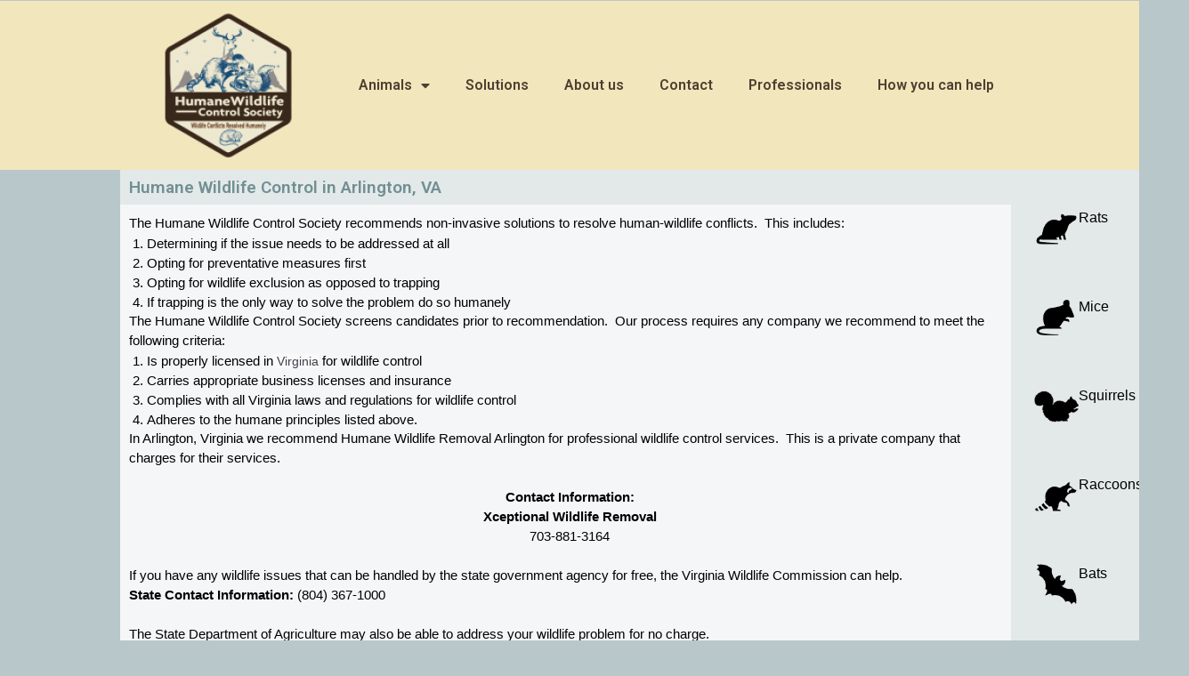

--- FILE ---
content_type: text/html; charset=UTF-8
request_url: http://wildlifehumane.org/find-a-professional/humane-wildlife-control-in-arlington-va
body_size: 33190
content:
<!DOCTYPE html>
<html lang="en-US">

<head>
	
	<meta charset="UTF-8">
	<meta name="viewport" content="width=device-width, initial-scale=1, minimum-scale=1">
	<link rel="profile" href="http://gmpg.org/xfn/11">
		<title>Humane Wildlife Control in Arlington, VA &#8211; Humane Wildlife Control Society</title>
<meta name='robots' content='max-image-preview:large' />
	<style>img:is([sizes="auto" i], [sizes^="auto," i]) { contain-intrinsic-size: 3000px 1500px }</style>
	<link rel='dns-prefetch' href='//use.fontawesome.com' />
<link rel="alternate" type="application/rss+xml" title="Humane Wildlife Control Society &raquo; Feed" href="http://wildlifehumane.org/feed" />
<link rel="alternate" type="application/rss+xml" title="Humane Wildlife Control Society &raquo; Comments Feed" href="http://wildlifehumane.org/comments/feed" />
<script type="text/javascript">
/* <![CDATA[ */
window._wpemojiSettings = {"baseUrl":"https:\/\/s.w.org\/images\/core\/emoji\/15.0.3\/72x72\/","ext":".png","svgUrl":"https:\/\/s.w.org\/images\/core\/emoji\/15.0.3\/svg\/","svgExt":".svg","source":{"concatemoji":"http:\/\/wildlifehumane.org\/wp-includes\/js\/wp-emoji-release.min.js?ver=6.7.4"}};
/*! This file is auto-generated */
!function(i,n){var o,s,e;function c(e){try{var t={supportTests:e,timestamp:(new Date).valueOf()};sessionStorage.setItem(o,JSON.stringify(t))}catch(e){}}function p(e,t,n){e.clearRect(0,0,e.canvas.width,e.canvas.height),e.fillText(t,0,0);var t=new Uint32Array(e.getImageData(0,0,e.canvas.width,e.canvas.height).data),r=(e.clearRect(0,0,e.canvas.width,e.canvas.height),e.fillText(n,0,0),new Uint32Array(e.getImageData(0,0,e.canvas.width,e.canvas.height).data));return t.every(function(e,t){return e===r[t]})}function u(e,t,n){switch(t){case"flag":return n(e,"\ud83c\udff3\ufe0f\u200d\u26a7\ufe0f","\ud83c\udff3\ufe0f\u200b\u26a7\ufe0f")?!1:!n(e,"\ud83c\uddfa\ud83c\uddf3","\ud83c\uddfa\u200b\ud83c\uddf3")&&!n(e,"\ud83c\udff4\udb40\udc67\udb40\udc62\udb40\udc65\udb40\udc6e\udb40\udc67\udb40\udc7f","\ud83c\udff4\u200b\udb40\udc67\u200b\udb40\udc62\u200b\udb40\udc65\u200b\udb40\udc6e\u200b\udb40\udc67\u200b\udb40\udc7f");case"emoji":return!n(e,"\ud83d\udc26\u200d\u2b1b","\ud83d\udc26\u200b\u2b1b")}return!1}function f(e,t,n){var r="undefined"!=typeof WorkerGlobalScope&&self instanceof WorkerGlobalScope?new OffscreenCanvas(300,150):i.createElement("canvas"),a=r.getContext("2d",{willReadFrequently:!0}),o=(a.textBaseline="top",a.font="600 32px Arial",{});return e.forEach(function(e){o[e]=t(a,e,n)}),o}function t(e){var t=i.createElement("script");t.src=e,t.defer=!0,i.head.appendChild(t)}"undefined"!=typeof Promise&&(o="wpEmojiSettingsSupports",s=["flag","emoji"],n.supports={everything:!0,everythingExceptFlag:!0},e=new Promise(function(e){i.addEventListener("DOMContentLoaded",e,{once:!0})}),new Promise(function(t){var n=function(){try{var e=JSON.parse(sessionStorage.getItem(o));if("object"==typeof e&&"number"==typeof e.timestamp&&(new Date).valueOf()<e.timestamp+604800&&"object"==typeof e.supportTests)return e.supportTests}catch(e){}return null}();if(!n){if("undefined"!=typeof Worker&&"undefined"!=typeof OffscreenCanvas&&"undefined"!=typeof URL&&URL.createObjectURL&&"undefined"!=typeof Blob)try{var e="postMessage("+f.toString()+"("+[JSON.stringify(s),u.toString(),p.toString()].join(",")+"));",r=new Blob([e],{type:"text/javascript"}),a=new Worker(URL.createObjectURL(r),{name:"wpTestEmojiSupports"});return void(a.onmessage=function(e){c(n=e.data),a.terminate(),t(n)})}catch(e){}c(n=f(s,u,p))}t(n)}).then(function(e){for(var t in e)n.supports[t]=e[t],n.supports.everything=n.supports.everything&&n.supports[t],"flag"!==t&&(n.supports.everythingExceptFlag=n.supports.everythingExceptFlag&&n.supports[t]);n.supports.everythingExceptFlag=n.supports.everythingExceptFlag&&!n.supports.flag,n.DOMReady=!1,n.readyCallback=function(){n.DOMReady=!0}}).then(function(){return e}).then(function(){var e;n.supports.everything||(n.readyCallback(),(e=n.source||{}).concatemoji?t(e.concatemoji):e.wpemoji&&e.twemoji&&(t(e.twemoji),t(e.wpemoji)))}))}((window,document),window._wpemojiSettings);
/* ]]> */
</script>
<style id='wp-emoji-styles-inline-css' type='text/css'>

	img.wp-smiley, img.emoji {
		display: inline !important;
		border: none !important;
		box-shadow: none !important;
		height: 1em !important;
		width: 1em !important;
		margin: 0 0.07em !important;
		vertical-align: -0.1em !important;
		background: none !important;
		padding: 0 !important;
	}
</style>
<link rel='stylesheet' id='font-awesome-svg-styles-css' href='http://wildlifehumane.org/wp-content/uploads/font-awesome/v5.15.1/css/svg-with-js.css' type='text/css' media='all' />
<style id='font-awesome-svg-styles-inline-css' type='text/css'>
   .wp-block-font-awesome-icon svg::before,
   .wp-rich-text-font-awesome-icon svg::before {content: unset;}
</style>
<style id='classic-theme-styles-inline-css' type='text/css'>
/*! This file is auto-generated */
.wp-block-button__link{color:#fff;background-color:#32373c;border-radius:9999px;box-shadow:none;text-decoration:none;padding:calc(.667em + 2px) calc(1.333em + 2px);font-size:1.125em}.wp-block-file__button{background:#32373c;color:#fff;text-decoration:none}
</style>
<style id='global-styles-inline-css' type='text/css'>
:root{--wp--preset--aspect-ratio--square: 1;--wp--preset--aspect-ratio--4-3: 4/3;--wp--preset--aspect-ratio--3-4: 3/4;--wp--preset--aspect-ratio--3-2: 3/2;--wp--preset--aspect-ratio--2-3: 2/3;--wp--preset--aspect-ratio--16-9: 16/9;--wp--preset--aspect-ratio--9-16: 9/16;--wp--preset--color--black: #000000;--wp--preset--color--cyan-bluish-gray: #abb8c3;--wp--preset--color--white: #ffffff;--wp--preset--color--pale-pink: #f78da7;--wp--preset--color--vivid-red: #cf2e2e;--wp--preset--color--luminous-vivid-orange: #ff6900;--wp--preset--color--luminous-vivid-amber: #fcb900;--wp--preset--color--light-green-cyan: #7bdcb5;--wp--preset--color--vivid-green-cyan: #00d084;--wp--preset--color--pale-cyan-blue: #8ed1fc;--wp--preset--color--vivid-cyan-blue: #0693e3;--wp--preset--color--vivid-purple: #9b51e0;--wp--preset--color--neve-link-color: var(--nv-primary-accent);--wp--preset--color--neve-link-hover-color: var(--nv-secondary-accent);--wp--preset--color--nv-site-bg: var(--nv-site-bg);--wp--preset--color--nv-light-bg: var(--nv-light-bg);--wp--preset--color--nv-dark-bg: var(--nv-dark-bg);--wp--preset--color--neve-text-color: var(--nv-text-color);--wp--preset--color--nv-text-dark-bg: var(--nv-text-dark-bg);--wp--preset--color--nv-c-1: var(--nv-c-1);--wp--preset--color--nv-c-2: var(--nv-c-2);--wp--preset--gradient--vivid-cyan-blue-to-vivid-purple: linear-gradient(135deg,rgba(6,147,227,1) 0%,rgb(155,81,224) 100%);--wp--preset--gradient--light-green-cyan-to-vivid-green-cyan: linear-gradient(135deg,rgb(122,220,180) 0%,rgb(0,208,130) 100%);--wp--preset--gradient--luminous-vivid-amber-to-luminous-vivid-orange: linear-gradient(135deg,rgba(252,185,0,1) 0%,rgba(255,105,0,1) 100%);--wp--preset--gradient--luminous-vivid-orange-to-vivid-red: linear-gradient(135deg,rgba(255,105,0,1) 0%,rgb(207,46,46) 100%);--wp--preset--gradient--very-light-gray-to-cyan-bluish-gray: linear-gradient(135deg,rgb(238,238,238) 0%,rgb(169,184,195) 100%);--wp--preset--gradient--cool-to-warm-spectrum: linear-gradient(135deg,rgb(74,234,220) 0%,rgb(151,120,209) 20%,rgb(207,42,186) 40%,rgb(238,44,130) 60%,rgb(251,105,98) 80%,rgb(254,248,76) 100%);--wp--preset--gradient--blush-light-purple: linear-gradient(135deg,rgb(255,206,236) 0%,rgb(152,150,240) 100%);--wp--preset--gradient--blush-bordeaux: linear-gradient(135deg,rgb(254,205,165) 0%,rgb(254,45,45) 50%,rgb(107,0,62) 100%);--wp--preset--gradient--luminous-dusk: linear-gradient(135deg,rgb(255,203,112) 0%,rgb(199,81,192) 50%,rgb(65,88,208) 100%);--wp--preset--gradient--pale-ocean: linear-gradient(135deg,rgb(255,245,203) 0%,rgb(182,227,212) 50%,rgb(51,167,181) 100%);--wp--preset--gradient--electric-grass: linear-gradient(135deg,rgb(202,248,128) 0%,rgb(113,206,126) 100%);--wp--preset--gradient--midnight: linear-gradient(135deg,rgb(2,3,129) 0%,rgb(40,116,252) 100%);--wp--preset--font-size--small: 13px;--wp--preset--font-size--medium: 20px;--wp--preset--font-size--large: 36px;--wp--preset--font-size--x-large: 42px;--wp--preset--spacing--20: 0.44rem;--wp--preset--spacing--30: 0.67rem;--wp--preset--spacing--40: 1rem;--wp--preset--spacing--50: 1.5rem;--wp--preset--spacing--60: 2.25rem;--wp--preset--spacing--70: 3.38rem;--wp--preset--spacing--80: 5.06rem;--wp--preset--shadow--natural: 6px 6px 9px rgba(0, 0, 0, 0.2);--wp--preset--shadow--deep: 12px 12px 50px rgba(0, 0, 0, 0.4);--wp--preset--shadow--sharp: 6px 6px 0px rgba(0, 0, 0, 0.2);--wp--preset--shadow--outlined: 6px 6px 0px -3px rgba(255, 255, 255, 1), 6px 6px rgba(0, 0, 0, 1);--wp--preset--shadow--crisp: 6px 6px 0px rgba(0, 0, 0, 1);}:where(.is-layout-flex){gap: 0.5em;}:where(.is-layout-grid){gap: 0.5em;}body .is-layout-flex{display: flex;}.is-layout-flex{flex-wrap: wrap;align-items: center;}.is-layout-flex > :is(*, div){margin: 0;}body .is-layout-grid{display: grid;}.is-layout-grid > :is(*, div){margin: 0;}:where(.wp-block-columns.is-layout-flex){gap: 2em;}:where(.wp-block-columns.is-layout-grid){gap: 2em;}:where(.wp-block-post-template.is-layout-flex){gap: 1.25em;}:where(.wp-block-post-template.is-layout-grid){gap: 1.25em;}.has-black-color{color: var(--wp--preset--color--black) !important;}.has-cyan-bluish-gray-color{color: var(--wp--preset--color--cyan-bluish-gray) !important;}.has-white-color{color: var(--wp--preset--color--white) !important;}.has-pale-pink-color{color: var(--wp--preset--color--pale-pink) !important;}.has-vivid-red-color{color: var(--wp--preset--color--vivid-red) !important;}.has-luminous-vivid-orange-color{color: var(--wp--preset--color--luminous-vivid-orange) !important;}.has-luminous-vivid-amber-color{color: var(--wp--preset--color--luminous-vivid-amber) !important;}.has-light-green-cyan-color{color: var(--wp--preset--color--light-green-cyan) !important;}.has-vivid-green-cyan-color{color: var(--wp--preset--color--vivid-green-cyan) !important;}.has-pale-cyan-blue-color{color: var(--wp--preset--color--pale-cyan-blue) !important;}.has-vivid-cyan-blue-color{color: var(--wp--preset--color--vivid-cyan-blue) !important;}.has-vivid-purple-color{color: var(--wp--preset--color--vivid-purple) !important;}.has-black-background-color{background-color: var(--wp--preset--color--black) !important;}.has-cyan-bluish-gray-background-color{background-color: var(--wp--preset--color--cyan-bluish-gray) !important;}.has-white-background-color{background-color: var(--wp--preset--color--white) !important;}.has-pale-pink-background-color{background-color: var(--wp--preset--color--pale-pink) !important;}.has-vivid-red-background-color{background-color: var(--wp--preset--color--vivid-red) !important;}.has-luminous-vivid-orange-background-color{background-color: var(--wp--preset--color--luminous-vivid-orange) !important;}.has-luminous-vivid-amber-background-color{background-color: var(--wp--preset--color--luminous-vivid-amber) !important;}.has-light-green-cyan-background-color{background-color: var(--wp--preset--color--light-green-cyan) !important;}.has-vivid-green-cyan-background-color{background-color: var(--wp--preset--color--vivid-green-cyan) !important;}.has-pale-cyan-blue-background-color{background-color: var(--wp--preset--color--pale-cyan-blue) !important;}.has-vivid-cyan-blue-background-color{background-color: var(--wp--preset--color--vivid-cyan-blue) !important;}.has-vivid-purple-background-color{background-color: var(--wp--preset--color--vivid-purple) !important;}.has-black-border-color{border-color: var(--wp--preset--color--black) !important;}.has-cyan-bluish-gray-border-color{border-color: var(--wp--preset--color--cyan-bluish-gray) !important;}.has-white-border-color{border-color: var(--wp--preset--color--white) !important;}.has-pale-pink-border-color{border-color: var(--wp--preset--color--pale-pink) !important;}.has-vivid-red-border-color{border-color: var(--wp--preset--color--vivid-red) !important;}.has-luminous-vivid-orange-border-color{border-color: var(--wp--preset--color--luminous-vivid-orange) !important;}.has-luminous-vivid-amber-border-color{border-color: var(--wp--preset--color--luminous-vivid-amber) !important;}.has-light-green-cyan-border-color{border-color: var(--wp--preset--color--light-green-cyan) !important;}.has-vivid-green-cyan-border-color{border-color: var(--wp--preset--color--vivid-green-cyan) !important;}.has-pale-cyan-blue-border-color{border-color: var(--wp--preset--color--pale-cyan-blue) !important;}.has-vivid-cyan-blue-border-color{border-color: var(--wp--preset--color--vivid-cyan-blue) !important;}.has-vivid-purple-border-color{border-color: var(--wp--preset--color--vivid-purple) !important;}.has-vivid-cyan-blue-to-vivid-purple-gradient-background{background: var(--wp--preset--gradient--vivid-cyan-blue-to-vivid-purple) !important;}.has-light-green-cyan-to-vivid-green-cyan-gradient-background{background: var(--wp--preset--gradient--light-green-cyan-to-vivid-green-cyan) !important;}.has-luminous-vivid-amber-to-luminous-vivid-orange-gradient-background{background: var(--wp--preset--gradient--luminous-vivid-amber-to-luminous-vivid-orange) !important;}.has-luminous-vivid-orange-to-vivid-red-gradient-background{background: var(--wp--preset--gradient--luminous-vivid-orange-to-vivid-red) !important;}.has-very-light-gray-to-cyan-bluish-gray-gradient-background{background: var(--wp--preset--gradient--very-light-gray-to-cyan-bluish-gray) !important;}.has-cool-to-warm-spectrum-gradient-background{background: var(--wp--preset--gradient--cool-to-warm-spectrum) !important;}.has-blush-light-purple-gradient-background{background: var(--wp--preset--gradient--blush-light-purple) !important;}.has-blush-bordeaux-gradient-background{background: var(--wp--preset--gradient--blush-bordeaux) !important;}.has-luminous-dusk-gradient-background{background: var(--wp--preset--gradient--luminous-dusk) !important;}.has-pale-ocean-gradient-background{background: var(--wp--preset--gradient--pale-ocean) !important;}.has-electric-grass-gradient-background{background: var(--wp--preset--gradient--electric-grass) !important;}.has-midnight-gradient-background{background: var(--wp--preset--gradient--midnight) !important;}.has-small-font-size{font-size: var(--wp--preset--font-size--small) !important;}.has-medium-font-size{font-size: var(--wp--preset--font-size--medium) !important;}.has-large-font-size{font-size: var(--wp--preset--font-size--large) !important;}.has-x-large-font-size{font-size: var(--wp--preset--font-size--x-large) !important;}
:where(.wp-block-post-template.is-layout-flex){gap: 1.25em;}:where(.wp-block-post-template.is-layout-grid){gap: 1.25em;}
:where(.wp-block-columns.is-layout-flex){gap: 2em;}:where(.wp-block-columns.is-layout-grid){gap: 2em;}
:root :where(.wp-block-pullquote){font-size: 1.5em;line-height: 1.6;}
</style>
<link rel='stylesheet' id='mt-common-css' href='http://wildlifehumane.org/wp-content/plugins/mighty-addons/assets/css/common.css?ver=1.9.2' type='text/css' media='all' />
<link rel='stylesheet' id='neve-style-css' href='http://wildlifehumane.org/wp-content/themes/neve/assets/css/style-legacy.min.css?ver=3.5.3' type='text/css' media='all' />
<style id='neve-style-inline-css' type='text/css'>
.nv-meta-list li.meta:not(:last-child):after { content:"/" }.nv-meta-list .no-mobile{
			display:none;
		}.nv-meta-list li.last::after{
			content: ""!important;
		}@media (min-width: 769px) {
			.nv-meta-list .no-mobile {
				display: inline-block;
			}
			.nv-meta-list li.last:not(:last-child)::after {
		 		content: "/" !important;
			}
		}
 .container{ max-width: 748px; } .has-neve-button-color-color{ color: var(--nv-primary-accent)!important; } .has-neve-button-color-background-color{ background-color: var(--nv-primary-accent)!important; } .alignfull > [class*="__inner-container"], .alignwide > [class*="__inner-container"]{ max-width:718px;margin:auto } .button.button-primary, button, input[type=button], .btn, input[type="submit"], /* Buttons in navigation */ ul[id^="nv-primary-navigation"] li.button.button-primary > a, .menu li.button.button-primary > a, .wp-block-button.is-style-primary .wp-block-button__link, .wc-block-grid .wp-block-button .wp-block-button__link, form input[type="submit"], form button[type="submit"]{ background-color: var(--nv-primary-accent);color: #ffffff;border-radius:3px 3px 3px 3px;border:none;border-width:1px 1px 1px 1px; } .button.button-primary:hover, ul[id^="nv-primary-navigation"] li.button.button-primary > a:hover, .menu li.button.button-primary > a:hover, .wp-block-button.is-style-primary .wp-block-button__link:hover, .wc-block-grid .wp-block-button .wp-block-button__link:hover, form input[type="submit"]:hover, form button[type="submit"]:hover{ background-color: var(--nv-primary-accent);color: #ffffff; } .button.button-secondary:not(.secondary-default), .wp-block-button.is-style-secondary .wp-block-button__link{ background-color: var(--nv-primary-accent);color: #ffffff;border-radius:3px 3px 3px 3px;border:none;border-width:1px 1px 1px 1px; } .button.button-secondary.secondary-default{ background-color: var(--nv-primary-accent);color: #ffffff;border-radius:3px 3px 3px 3px;border:none;border-width:1px 1px 1px 1px; } .button.button-secondary:not(.secondary-default):hover, .wp-block-button.is-style-secondary .wp-block-button__link:hover{ background-color: var(--nv-primary-accent);color: #ffffff; } .button.button-secondary.secondary-default:hover{ background-color: var(--nv-primary-accent);color: #ffffff; } form input:read-write, form textarea, form select, form select option, form.wp-block-search input.wp-block-search__input, .widget select{ color: var(--nv-text-color); } form.search-form input:read-write{ padding-right:45px !important; } .global-styled{ --bgcolor: var(--nv-site-bg); } .header-top-inner,.header-top-inner a:not(.button),.header-top-inner .navbar-toggle{ color: var(--nv-text-color); } .header-top-inner .nv-icon svg,.header-top-inner .nv-contact-list svg{ fill: var(--nv-text-color); } .header-top-inner .icon-bar{ background-color: var(--nv-text-color); } .hfg_header .header-top-inner .nav-ul .sub-menu{ background-color: var(--nv-site-bg); } .hfg_header .header-top-inner{ background-color: var(--nv-site-bg); } .header-main-inner,.header-main-inner a:not(.button),.header-main-inner .navbar-toggle{ color: var(--nv-text-color); } .header-main-inner .nv-icon svg,.header-main-inner .nv-contact-list svg{ fill: var(--nv-text-color); } .header-main-inner .icon-bar{ background-color: var(--nv-text-color); } .hfg_header .header-main-inner .nav-ul .sub-menu{ background-color: var(--nv-site-bg); } .hfg_header .header-main-inner{ background-color: var(--nv-site-bg); } .header-bottom-inner,.header-bottom-inner a:not(.button),.header-bottom-inner .navbar-toggle{ color: var(--nv-text-color); } .header-bottom-inner .nv-icon svg,.header-bottom-inner .nv-contact-list svg{ fill: var(--nv-text-color); } .header-bottom-inner .icon-bar{ background-color: var(--nv-text-color); } .hfg_header .header-bottom-inner .nav-ul .sub-menu{ background-color: var(--nv-site-bg); } .hfg_header .header-bottom-inner{ background-color: var(--nv-site-bg); } .header-menu-sidebar-bg{ --justify: flex-start; --textalign: left;--flexg: 1;--wrapdropdownwidth: auto; } .header-menu-sidebar .header-menu-sidebar-bg,.header-menu-sidebar .header-menu-sidebar-bg a:not(.button),.header-menu-sidebar .header-menu-sidebar-bg .navbar-toggle{ color: var(--nv-text-color); } .header-menu-sidebar .header-menu-sidebar-bg .nv-icon svg,.header-menu-sidebar .header-menu-sidebar-bg .nv-contact-list svg{ fill: var(--nv-text-color); } .header-menu-sidebar .header-menu-sidebar-bg .icon-bar{ background-color: var(--nv-text-color); } .hfg_header .header-menu-sidebar .header-menu-sidebar-bg .nav-ul .sub-menu{ background-color: var(--nv-site-bg); } .hfg_header .header-menu-sidebar .header-menu-sidebar-bg{ background-color: var(--nv-site-bg); } .header-menu-sidebar{ width: 360px; } .builder-item--logo .site-logo img{ max-width: 120px; } .builder-item--logo .site-logo{ padding:10px 0px 10px 0px; } .builder-item--logo{ margin:0px 0px 0px 0px; } .builder-item--nav-icon .navbar-toggle{ padding:10px 15px 10px 15px; } .builder-item--nav-icon{ margin:0px 0px 0px 0px; } .builder-item--primary-menu .nav-menu-primary > .nav-ul li:not(.woocommerce-mini-cart-item) > .wrap > a,.builder-item--primary-menu .nav-menu-primary > .nav-ul .has-caret > a,.builder-item--primary-menu .nav-menu-primary > .nav-ul .neve-mm-heading span,.builder-item--primary-menu .nav-menu-primary > .nav-ul .has-caret{ color: var(--nv-text-color); } .builder-item--primary-menu .nav-menu-primary > .nav-ul li:not(.woocommerce-mini-cart-item) > wrap:after,.builder-item--primary-menu .nav-menu-primary > .nav-ul li > .has-caret > .wrap:after, .builder-item--primary-menu .nav-menu-primary > .nav-ul li:not(.woocommerce-mini-cart-item) > .wrap:after{ background-color: var(--nv-secondary-accent); } .builder-item--primary-menu .nav-menu-primary > .nav-ul li:not(.woocommerce-mini-cart-item):hover > .wrap > a,.builder-item--primary-menu .nav-menu-primary > .nav-ul li:not(.woocommerce-mini-cart-item):hover > .wrap > .caret-wrap,.builder-item--primary-menu .nav-menu-primary > .nav-ul li:hover > .has-caret > .wrap > a,.builder-item--primary-menu .nav-menu-primary > .nav-ul li:hover > .has-caret{ color: var(--nv-secondary-accent); } .builder-item--primary-menu .nav-menu-primary > .nav-ul li:hover > .has-caret svg{ fill: var(--nv-secondary-accent); } .builder-item--primary-menu .nav-menu-primary > .nav-ul li.current-menu-item > .wrap > a,.builder-item--primary-menu .nav-menu-primary > .nav-ul li.current_page_item > .wrap > a,.builder-item--primary-menu .nav-menu-primary > .nav-ul li.current_page_item > .has-caret > a{ color: var(--nv-primary-accent); } .builder-item--primary-menu .nav-menu-primary > .nav-ul li.current-menu-item > .has-caret svg{ fill: var(--nv-primary-accent); } .builder-item--primary-menu .nav-ul > li:not(:last-of-type){ margin-right:20px; } .builder-item--primary-menu .style-full-height .nav-ul li:not(.menu-item-nav-search):not(.menu-item-nav-cart):hover > a:after{ width: calc(100% + 20px); } .builder-item--primary-menu .nav-ul li a, .builder-item--primary-menu .neve-mm-heading span{ min-height: 25px; } .builder-item--primary-menu{ font-size: 1em; line-height: 1.6em; letter-spacing: 0px; font-weight: 500; text-transform: none;padding:0px 0px 0px 0px;margin:0px 0px 0px 0px; } .builder-item--primary-menu svg{ width: 1em;height: 1em; } .footer-top-inner .row{ grid-template-columns:1fr 1fr 1fr; --valign: flex-start; } .footer-top-inner{ background-color: var(--nv-site-bg); } .footer-top-inner,.footer-top-inner a:not(.button),.footer-top-inner .navbar-toggle{ color: var(--nv-text-color); } .footer-top-inner .nv-icon svg,.footer-top-inner .nv-contact-list svg{ fill: var(--nv-text-color); } .footer-top-inner .icon-bar{ background-color: var(--nv-text-color); } .footer-top-inner .nav-ul .sub-menu{ background-color: var(--nv-site-bg); } .footer-main-inner .row{ grid-template-columns:1fr 1fr 1fr; --valign: flex-start; } .footer-main-inner{ background-color: var(--nv-site-bg); } .footer-main-inner,.footer-main-inner a:not(.button),.footer-main-inner .navbar-toggle{ color: var(--nv-text-color); } .footer-main-inner .nv-icon svg,.footer-main-inner .nv-contact-list svg{ fill: var(--nv-text-color); } .footer-main-inner .icon-bar{ background-color: var(--nv-text-color); } .footer-main-inner .nav-ul .sub-menu{ background-color: var(--nv-site-bg); } .footer-bottom-inner .row{ grid-template-columns:1fr 1fr 1fr; --valign: flex-start; } .footer-bottom-inner{ background-color: var(--nv-site-bg); } .footer-bottom-inner,.footer-bottom-inner a:not(.button),.footer-bottom-inner .navbar-toggle{ color: var(--nv-text-color); } .footer-bottom-inner .nv-icon svg,.footer-bottom-inner .nv-contact-list svg{ fill: var(--nv-text-color); } .footer-bottom-inner .icon-bar{ background-color: var(--nv-text-color); } .footer-bottom-inner .nav-ul .sub-menu{ background-color: var(--nv-site-bg); } @media(min-width: 576px){ .container{ max-width: 992px; } .header-menu-sidebar-bg{ --justify: flex-start; --textalign: left;--flexg: 1;--wrapdropdownwidth: auto; } .header-menu-sidebar{ width: 360px; } .builder-item--logo .site-logo img{ max-width: 120px; } .builder-item--logo .site-logo{ padding:10px 0px 10px 0px; } .builder-item--logo{ margin:0px 0px 0px 0px; } .builder-item--nav-icon .navbar-toggle{ padding:10px 15px 10px 15px; } .builder-item--nav-icon{ margin:0px 0px 0px 0px; } .builder-item--primary-menu .nav-ul > li:not(:last-of-type){ margin-right:20px; } .builder-item--primary-menu .style-full-height .nav-ul li:not(.menu-item-nav-search):not(.menu-item-nav-cart):hover > a:after{ width: calc(100% + 20px); } .builder-item--primary-menu .nav-ul li a, .builder-item--primary-menu .neve-mm-heading span{ min-height: 25px; } .builder-item--primary-menu{ font-size: 1em; line-height: 1.6em; letter-spacing: 0px;padding:0px 0px 0px 0px;margin:0px 0px 0px 0px; } .builder-item--primary-menu svg{ width: 1em;height: 1em; } }@media(min-width: 960px){ .container{ max-width: 1170px; } #content .container .col, #content .container-fluid .col{ max-width: 88%; } .alignfull > [class*="__inner-container"], .alignwide > [class*="__inner-container"]{ max-width:1000px } .container-fluid .alignfull > [class*="__inner-container"], .container-fluid .alignwide > [class*="__inner-container"]{ max-width:calc(88% + 15px) } .nv-sidebar-wrap, .nv-sidebar-wrap.shop-sidebar{ max-width: 12%; } .header-menu-sidebar-bg{ --justify: flex-start; --textalign: left;--flexg: 1;--wrapdropdownwidth: auto; } .header-menu-sidebar{ width: 360px; } .builder-item--logo .site-logo img{ max-width: 120px; } .builder-item--logo .site-logo{ padding:10px 0px 10px 0px; } .builder-item--logo{ margin:0px 0px 0px 0px; } .builder-item--nav-icon .navbar-toggle{ padding:10px 15px 10px 15px; } .builder-item--nav-icon{ margin:0px 0px 0px 0px; } .builder-item--primary-menu .nav-ul > li:not(:last-of-type){ margin-right:20px; } .builder-item--primary-menu .style-full-height .nav-ul li:not(.menu-item-nav-search):not(.menu-item-nav-cart) > a:after{ left:-10px;right:-10px } .builder-item--primary-menu .style-full-height .nav-ul li:not(.menu-item-nav-search):not(.menu-item-nav-cart):hover > a:after{ width: calc(100% + 20px); } .builder-item--primary-menu .nav-ul li a, .builder-item--primary-menu .neve-mm-heading span{ min-height: 25px; } .builder-item--primary-menu{ font-size: 1em; line-height: 1.6em; letter-spacing: 0px;padding:0px 0px 0px 0px;margin:0px 0px 0px 0px; } .builder-item--primary-menu svg{ width: 1em;height: 1em; } }.nv-content-wrap .elementor a:not(.button):not(.wp-block-file__button){ text-decoration: none; }:root{--nv-primary-accent:#0366d6;--nv-secondary-accent:#0e509a;--nv-site-bg:#b8c7ca;--nv-light-bg:#ededed;--nv-dark-bg:#14171c;--nv-text-color:#000000;--nv-text-dark-bg:#ffffff;--nv-c-1:#77b978;--nv-c-2:#f37262;--nv-fallback-ff:Arial, Helvetica, sans-serif;}
:root{--e-global-color-nvprimaryaccent:#0366d6;--e-global-color-nvsecondaryaccent:#0e509a;--e-global-color-nvsitebg:#b8c7ca;--e-global-color-nvlightbg:#ededed;--e-global-color-nvdarkbg:#14171c;--e-global-color-nvtextcolor:#000000;--e-global-color-nvtextdarkbg:#ffffff;--e-global-color-nvc1:#77b978;--e-global-color-nvc2:#f37262;}
</style>
<link rel='stylesheet' id='font-awesome-official-css' href='https://use.fontawesome.com/releases/v5.15.1/css/all.css' type='text/css' media='all' integrity="sha384-vp86vTRFVJgpjF9jiIGPEEqYqlDwgyBgEF109VFjmqGmIY/Y4HV4d3Gp2irVfcrp" crossorigin="anonymous" />
<link rel='stylesheet' id='elementor-frontend-css' href='http://wildlifehumane.org/wp-content/plugins/elementor/assets/css/frontend.min.css?ver=3.27.7' type='text/css' media='all' />
<link rel='stylesheet' id='widget-image-css' href='http://wildlifehumane.org/wp-content/plugins/elementor/assets/css/widget-image.min.css?ver=3.27.7' type='text/css' media='all' />
<link rel='stylesheet' id='widget-nav-menu-css' href='http://wildlifehumane.org/wp-content/plugins/elementor-pro/assets/css/widget-nav-menu.min.css?ver=3.27.7' type='text/css' media='all' />
<link rel='stylesheet' id='widget-text-editor-css' href='http://wildlifehumane.org/wp-content/plugins/elementor/assets/css/widget-text-editor.min.css?ver=3.27.7' type='text/css' media='all' />
<link rel='stylesheet' id='widget-heading-css' href='http://wildlifehumane.org/wp-content/plugins/elementor/assets/css/widget-heading.min.css?ver=3.27.7' type='text/css' media='all' />
<link rel='stylesheet' id='widget-icon-list-css' href='http://wildlifehumane.org/wp-content/plugins/elementor/assets/css/widget-icon-list.min.css?ver=3.27.7' type='text/css' media='all' />
<link rel='stylesheet' id='widget-spacer-css' href='http://wildlifehumane.org/wp-content/plugins/elementor/assets/css/widget-spacer.min.css?ver=3.27.7' type='text/css' media='all' />
<link rel='stylesheet' id='elementor-icons-css' href='http://wildlifehumane.org/wp-content/plugins/elementor/assets/lib/eicons/css/elementor-icons.min.css?ver=5.35.0' type='text/css' media='all' />
<link rel='stylesheet' id='elementor-post-447-css' href='http://wildlifehumane.org/wp-content/uploads/elementor/css/post-447.css?ver=1741891503' type='text/css' media='all' />
<link rel='stylesheet' id='elementor-post-4957-css' href='http://wildlifehumane.org/wp-content/uploads/elementor/css/post-4957.css?ver=1742103432' type='text/css' media='all' />
<link rel='stylesheet' id='elementor-post-1827-css' href='http://wildlifehumane.org/wp-content/uploads/elementor/css/post-1827.css?ver=1741891503' type='text/css' media='all' />
<link rel='stylesheet' id='elementor-post-1878-css' href='http://wildlifehumane.org/wp-content/uploads/elementor/css/post-1878.css?ver=1741891503' type='text/css' media='all' />
<link rel='stylesheet' id='elementor-post-5515-css' href='http://wildlifehumane.org/wp-content/uploads/elementor/css/post-5515.css?ver=1742990364' type='text/css' media='all' />
<link rel='stylesheet' id='ayecode-ui-css' href='http://wildlifehumane.org/wp-content/plugins/userswp/vendor/ayecode/wp-ayecode-ui/assets-v5/css/ayecode-ui-compatibility.css?ver=0.2.31' type='text/css' media='all' />
<style id='ayecode-ui-inline-css' type='text/css'>
body.modal-open #wpadminbar{z-index:999}.embed-responsive-16by9 .fluid-width-video-wrapper{padding:0!important;position:initial}
</style>
<link rel='stylesheet' id='parent-style-css' href='http://wildlifehumane.org/wp-content/themes/neve/style.css?ver=6.7.4' type='text/css' media='all' />
<link rel='stylesheet' id='font-awesome-official-v4shim-css' href='https://use.fontawesome.com/releases/v5.15.1/css/v4-shims.css' type='text/css' media='all' integrity="sha384-WCuYjm/u5NsK4s/NfnJeHuMj6zzN2HFyjhBu/SnZJj7eZ6+ds4zqIM3wYgL59Clf" crossorigin="anonymous" />
<style id='font-awesome-official-v4shim-inline-css' type='text/css'>
@font-face {
font-family: "FontAwesome";
font-display: block;
src: url("https://use.fontawesome.com/releases/v5.15.1/webfonts/fa-brands-400.eot"),
		url("https://use.fontawesome.com/releases/v5.15.1/webfonts/fa-brands-400.eot?#iefix") format("embedded-opentype"),
		url("https://use.fontawesome.com/releases/v5.15.1/webfonts/fa-brands-400.woff2") format("woff2"),
		url("https://use.fontawesome.com/releases/v5.15.1/webfonts/fa-brands-400.woff") format("woff"),
		url("https://use.fontawesome.com/releases/v5.15.1/webfonts/fa-brands-400.ttf") format("truetype"),
		url("https://use.fontawesome.com/releases/v5.15.1/webfonts/fa-brands-400.svg#fontawesome") format("svg");
}

@font-face {
font-family: "FontAwesome";
font-display: block;
src: url("https://use.fontawesome.com/releases/v5.15.1/webfonts/fa-solid-900.eot"),
		url("https://use.fontawesome.com/releases/v5.15.1/webfonts/fa-solid-900.eot?#iefix") format("embedded-opentype"),
		url("https://use.fontawesome.com/releases/v5.15.1/webfonts/fa-solid-900.woff2") format("woff2"),
		url("https://use.fontawesome.com/releases/v5.15.1/webfonts/fa-solid-900.woff") format("woff"),
		url("https://use.fontawesome.com/releases/v5.15.1/webfonts/fa-solid-900.ttf") format("truetype"),
		url("https://use.fontawesome.com/releases/v5.15.1/webfonts/fa-solid-900.svg#fontawesome") format("svg");
}

@font-face {
font-family: "FontAwesome";
font-display: block;
src: url("https://use.fontawesome.com/releases/v5.15.1/webfonts/fa-regular-400.eot"),
		url("https://use.fontawesome.com/releases/v5.15.1/webfonts/fa-regular-400.eot?#iefix") format("embedded-opentype"),
		url("https://use.fontawesome.com/releases/v5.15.1/webfonts/fa-regular-400.woff2") format("woff2"),
		url("https://use.fontawesome.com/releases/v5.15.1/webfonts/fa-regular-400.woff") format("woff"),
		url("https://use.fontawesome.com/releases/v5.15.1/webfonts/fa-regular-400.ttf") format("truetype"),
		url("https://use.fontawesome.com/releases/v5.15.1/webfonts/fa-regular-400.svg#fontawesome") format("svg");
unicode-range: U+F004-F005,U+F007,U+F017,U+F022,U+F024,U+F02E,U+F03E,U+F044,U+F057-F059,U+F06E,U+F070,U+F075,U+F07B-F07C,U+F080,U+F086,U+F089,U+F094,U+F09D,U+F0A0,U+F0A4-F0A7,U+F0C5,U+F0C7-F0C8,U+F0E0,U+F0EB,U+F0F3,U+F0F8,U+F0FE,U+F111,U+F118-F11A,U+F11C,U+F133,U+F144,U+F146,U+F14A,U+F14D-F14E,U+F150-F152,U+F15B-F15C,U+F164-F165,U+F185-F186,U+F191-F192,U+F1AD,U+F1C1-F1C9,U+F1CD,U+F1D8,U+F1E3,U+F1EA,U+F1F6,U+F1F9,U+F20A,U+F247-F249,U+F24D,U+F254-F25B,U+F25D,U+F267,U+F271-F274,U+F279,U+F28B,U+F28D,U+F2B5-F2B6,U+F2B9,U+F2BB,U+F2BD,U+F2C1-F2C2,U+F2D0,U+F2D2,U+F2DC,U+F2ED,U+F328,U+F358-F35B,U+F3A5,U+F3D1,U+F410,U+F4AD;
}
</style>
<link rel='stylesheet' id='google-fonts-1-css' href='https://fonts.googleapis.com/css?family=Roboto%3A100%2C100italic%2C200%2C200italic%2C300%2C300italic%2C400%2C400italic%2C500%2C500italic%2C600%2C600italic%2C700%2C700italic%2C800%2C800italic%2C900%2C900italic%7CRoboto+Slab%3A100%2C100italic%2C200%2C200italic%2C300%2C300italic%2C400%2C400italic%2C500%2C500italic%2C600%2C600italic%2C700%2C700italic%2C800%2C800italic%2C900%2C900italic&#038;display=auto&#038;ver=6.7.4' type='text/css' media='all' />
<link rel='stylesheet' id='elementor-icons-shared-0-css' href='http://wildlifehumane.org/wp-content/plugins/elementor/assets/lib/font-awesome/css/fontawesome.min.css?ver=5.15.3' type='text/css' media='all' />
<link rel='stylesheet' id='elementor-icons-fa-solid-css' href='http://wildlifehumane.org/wp-content/plugins/elementor/assets/lib/font-awesome/css/solid.min.css?ver=5.15.3' type='text/css' media='all' />
<link rel="preconnect" href="https://fonts.gstatic.com/" crossorigin><script type="text/javascript" src="http://wildlifehumane.org/wp-includes/js/jquery/jquery.min.js?ver=3.7.1" id="jquery-core-js"></script>
<script type="text/javascript" src="http://wildlifehumane.org/wp-includes/js/jquery/jquery-migrate.min.js?ver=3.4.1" id="jquery-migrate-js"></script>
<script type="text/javascript" src="http://wildlifehumane.org/wp-content/plugins/mighty-addons/assets/js/custom-css.js?ver=1.9.2" id="mt-customcssjs-js"></script>
<script type="text/javascript" src="http://wildlifehumane.org/wp-content/plugins/userswp/vendor/ayecode/wp-ayecode-ui/assets/js/select2.min.js?ver=4.0.11" id="select2-js"></script>
<script type="text/javascript" src="http://wildlifehumane.org/wp-content/plugins/userswp/vendor/ayecode/wp-ayecode-ui/assets-v5/js/bootstrap.bundle.min.js?ver=0.2.31" id="bootstrap-js-bundle-js"></script>
<script type="text/javascript" id="bootstrap-js-bundle-js-after">
/* <![CDATA[ */
function aui_init_greedy_nav(){jQuery('nav.greedy').each(function(i,obj){if(jQuery(this).hasClass("being-greedy")){return true}jQuery(this).addClass('navbar-expand');var $vlinks='';var $dDownClass='';var ddItemClass='greedy-nav-item';if(jQuery(this).find('.navbar-nav').length){if(jQuery(this).find('.navbar-nav').hasClass("being-greedy")){return true}$vlinks=jQuery(this).find('.navbar-nav').addClass("being-greedy w-100").removeClass('overflow-hidden')}else if(jQuery(this).find('.nav').length){if(jQuery(this).find('.nav').hasClass("being-greedy")){return true}$vlinks=jQuery(this).find('.nav').addClass("being-greedy w-100").removeClass('overflow-hidden');$dDownClass=' mt-0 p-0 zi-5 ';ddItemClass+=' mt-0 me-0'}else{return false}jQuery($vlinks).append('<li class="nav-item list-unstyled ml-auto greedy-btn d-none dropdown"><a href="javascript:void(0)" data-bs-toggle="collapse" class="nav-link greedy-nav-link"><i class="fas fa-ellipsis-h"></i> <span class="greedy-count badge bg-dark rounded-pill"></span></a><ul class="greedy-links dropdown-menu dropdown-menu-end '+$dDownClass+'"></ul></li>');var $hlinks=jQuery(this).find('.greedy-links');var $btn=jQuery(this).find('.greedy-btn');var numOfItems=0;var totalSpace=0;var closingTime=1000;var breakWidths=[];$vlinks.children().outerWidth(function(i,w){totalSpace+=w;numOfItems+=1;breakWidths.push(totalSpace)});var availableSpace,numOfVisibleItems,requiredSpace,buttonSpace,timer;function check(){buttonSpace=$btn.width();availableSpace=$vlinks.width()-10;numOfVisibleItems=$vlinks.children().length;requiredSpace=breakWidths[numOfVisibleItems-1];if(numOfVisibleItems>1&&requiredSpace>availableSpace){var $li=$vlinks.children().last().prev();$li.addClass(ddItemClass);if(!jQuery($hlinks).children().length){$li.find('.nav-link').addClass('rounded-0 rounded-bottom')}else{jQuery($hlinks).find('.nav-link').removeClass('rounded-top');$li.find('.nav-link').addClass('rounded-0 rounded-top')}$li.prependTo($hlinks);numOfVisibleItems-=1;check()}else if(availableSpace>breakWidths[numOfVisibleItems]){$hlinks.children().first().insertBefore($btn);numOfVisibleItems+=1;check()}jQuery($btn).find(".greedy-count").html(numOfItems-numOfVisibleItems);if(numOfVisibleItems===numOfItems){$btn.addClass('d-none')}else $btn.removeClass('d-none')}jQuery(window).on("resize",function(){check()});check()})}function aui_select2_locale(){var aui_select2_params={"i18n_select_state_text":"Select an option\u2026","i18n_no_matches":"No matches found","i18n_ajax_error":"Loading failed","i18n_input_too_short_1":"Please enter 1 or more characters","i18n_input_too_short_n":"Please enter %item% or more characters","i18n_input_too_long_1":"Please delete 1 character","i18n_input_too_long_n":"Please delete %item% characters","i18n_selection_too_long_1":"You can only select 1 item","i18n_selection_too_long_n":"You can only select %item% items","i18n_load_more":"Loading more results\u2026","i18n_searching":"Searching\u2026"};return{theme:"bootstrap-5",width:jQuery(this).data('width')?jQuery(this).data('width'):jQuery(this).hasClass('w-100')?'100%':'style',placeholder:jQuery(this).data('placeholder'),language:{errorLoading:function(){return aui_select2_params.i18n_searching},inputTooLong:function(args){var overChars=args.input.length-args.maximum;if(1===overChars){return aui_select2_params.i18n_input_too_long_1}return aui_select2_params.i18n_input_too_long_n.replace('%item%',overChars)},inputTooShort:function(args){var remainingChars=args.minimum-args.input.length;if(1===remainingChars){return aui_select2_params.i18n_input_too_short_1}return aui_select2_params.i18n_input_too_short_n.replace('%item%',remainingChars)},loadingMore:function(){return aui_select2_params.i18n_load_more},maximumSelected:function(args){if(args.maximum===1){return aui_select2_params.i18n_selection_too_long_1}return aui_select2_params.i18n_selection_too_long_n.replace('%item%',args.maximum)},noResults:function(){return aui_select2_params.i18n_no_matches},searching:function(){return aui_select2_params.i18n_searching}}}}function aui_init_select2(){var select2_args=jQuery.extend({},aui_select2_locale());jQuery("select.aui-select2").each(function(){if(!jQuery(this).hasClass("select2-hidden-accessible")){jQuery(this).select2(select2_args)}})}function aui_time_ago(selector){var aui_timeago_params={"prefix_ago":"","suffix_ago":" ago","prefix_after":"after ","suffix_after":"","seconds":"less than a minute","minute":"about a minute","minutes":"%d minutes","hour":"about an hour","hours":"about %d hours","day":"a day","days":"%d days","month":"about a month","months":"%d months","year":"about a year","years":"%d years"};var templates={prefix:aui_timeago_params.prefix_ago,suffix:aui_timeago_params.suffix_ago,seconds:aui_timeago_params.seconds,minute:aui_timeago_params.minute,minutes:aui_timeago_params.minutes,hour:aui_timeago_params.hour,hours:aui_timeago_params.hours,day:aui_timeago_params.day,days:aui_timeago_params.days,month:aui_timeago_params.month,months:aui_timeago_params.months,year:aui_timeago_params.year,years:aui_timeago_params.years};var template=function(t,n){return templates[t]&&templates[t].replace(/%d/i,Math.abs(Math.round(n)))};var timer=function(time){if(!time)return;time=time.replace(/\.\d+/,"");time=time.replace(/-/,"/").replace(/-/,"/");time=time.replace(/T/," ").replace(/Z/," UTC");time=time.replace(/([\+\-]\d\d)\:?(\d\d)/," $1$2");time=new Date(time*1000||time);var now=new Date();var seconds=((now.getTime()-time)*.001)>>0;var minutes=seconds/60;var hours=minutes/60;var days=hours/24;var years=days/365;return templates.prefix+(seconds<45&&template('seconds',seconds)||seconds<90&&template('minute',1)||minutes<45&&template('minutes',minutes)||minutes<90&&template('hour',1)||hours<24&&template('hours',hours)||hours<42&&template('day',1)||days<30&&template('days',days)||days<45&&template('month',1)||days<365&&template('months',days/30)||years<1.5&&template('year',1)||template('years',years))+templates.suffix};var elements=document.getElementsByClassName(selector);if(selector&&elements&&elements.length){for(var i in elements){var $el=elements[i];if(typeof $el==='object'){$el.innerHTML='<i class="far fa-clock"></i> '+timer($el.getAttribute('title')||$el.getAttribute('datetime'))}}}setTimeout(function(){aui_time_ago(selector)},60000)}function aui_init_tooltips(){jQuery('[data-bs-toggle="tooltip"]').tooltip();jQuery('[data-bs-toggle="popover"]').popover();jQuery('[data-bs-toggle="popover-html"]').popover({html:true,sanitize:false});jQuery('[data-bs-toggle="popover"],[data-bs-toggle="popover-html"]').on('inserted.bs.popover',function(){jQuery('body > .popover').wrapAll("<div class='bsui' />")})}$aui_doing_init_flatpickr=false;function aui_init_flatpickr(){if(typeof jQuery.fn.flatpickr==="function"&&!$aui_doing_init_flatpickr){$aui_doing_init_flatpickr=true;try{flatpickr.localize({weekdays:{shorthand:['Sun','Mon','Tue','Wed','Thu','Fri','Sat'],longhand:['Sun','Mon','Tue','Wed','Thu','Fri','Sat'],},months:{shorthand:['Jan','Feb','Mar','Apr','May','Jun','Jul','Aug','Sep','Oct','Nov','Dec'],longhand:['January','February','March','April','May','June','July','August','September','October','November','December'],},daysInMonth:[31,28,31,30,31,30,31,31,30,31,30,31],firstDayOfWeek:1,ordinal:function(nth){var s=nth%100;if(s>3&&s<21)return"th";switch(s%10){case 1:return"st";case 2:return"nd";case 3:return"rd";default:return"th"}},rangeSeparator:' to ',weekAbbreviation:'Wk',scrollTitle:'Scroll to increment',toggleTitle:'Click to toggle',amPM:['AM','PM'],yearAriaLabel:'Year',hourAriaLabel:'Hour',minuteAriaLabel:'Minute',time_24hr:false})}catch(err){console.log(err.message)}jQuery('input[data-aui-init="flatpickr"]:not(.flatpickr-input)').flatpickr()}$aui_doing_init_flatpickr=false}$aui_doing_init_iconpicker=false;function aui_init_iconpicker(){if(typeof jQuery.fn.iconpicker==="function"&&!$aui_doing_init_iconpicker){$aui_doing_init_iconpicker=true;jQuery('input[data-aui-init="iconpicker"]:not(.iconpicker-input)').iconpicker()}$aui_doing_init_iconpicker=false}function aui_modal_iframe($title,$url,$footer,$dismissible,$class,$dialog_class,$body_class,responsive){if(!$body_class){$body_class='p-0'}var wClass='text-center position-absolute w-100 text-dark overlay overlay-white p-0 m-0 d-flex justify-content-center align-items-center';var wStyle='';var sStyle='';var $body="",sClass="w-100 p-0 m-0";if(responsive){$body+='<div class="embed-responsive embed-responsive-16by9 ratio ratio-16x9">';wClass+=' h-100';sClass+=' embed-responsive-item'}else{wClass+=' vh-100';sClass+=' vh-100';wStyle+=' height: 90vh !important;';sStyle+=' height: 90vh !important;'}$body+='<div class="ac-preview-loading '+wClass+'" style="left:0;top:0;'+wStyle+'"><div class="spinner-border" role="status"></div></div>';$body+='<iframe id="embedModal-iframe" class="'+sClass+'" style="'+sStyle+'" src="" width="100%" height="100%" frameborder="0" allowtransparency="true"></iframe>';if(responsive){$body+='</div>'}$m=aui_modal($title,$body,$footer,$dismissible,$class,$dialog_class,$body_class);const auiModal=document.getElementById('aui-modal');auiModal.addEventListener('shown.bs.modal',function(e){iFrame=jQuery('#embedModal-iframe');jQuery('.ac-preview-loading').addClass('d-flex');iFrame.attr({src:$url});iFrame.load(function(){jQuery('.ac-preview-loading').removeClass('d-flex').addClass('d-none')})});return $m}function aui_modal($title,$body,$footer,$dismissible,$class,$dialog_class,$body_class){if(!$class){$class=''}if(!$dialog_class){$dialog_class=''}if(!$body){$body='<div class="text-center"><div class="spinner-border" role="status"></div></div>'}jQuery('.aui-modal').remove();jQuery('.modal-backdrop').remove();jQuery('body').css({overflow:'','padding-right':''});var $modal='';$modal+='<div id="aui-modal" class="modal aui-modal fade shadow bsui '+$class+'" tabindex="-1">'+'<div class="modal-dialog modal-dialog-centered '+$dialog_class+'">'+'<div class="modal-content border-0 shadow">';if($title){$modal+='<div class="modal-header">'+'<h5 class="modal-title">'+$title+'</h5>';if($dismissible){$modal+='<button type="button" class="btn-close" data-bs-dismiss="modal" aria-label="Close">'+'</button>'}$modal+='</div>'}$modal+='<div class="modal-body '+$body_class+'">'+$body+'</div>';if($footer){$modal+='<div class="modal-footer">'+$footer+'</div>'}$modal+='</div>'+'</div>'+'</div>';jQuery('body').append($modal);const ayeModal=new bootstrap.Modal('.aui-modal',{});ayeModal.show()}function aui_conditional_fields(form){jQuery(form).find(".aui-conditional-field").each(function(){var $element_require=jQuery(this).data('element-require');if($element_require){$element_require=$element_require.replace("&#039;","'");$element_require=$element_require.replace("&quot;",'"');if(aui_check_form_condition($element_require,form)){jQuery(this).removeClass('d-none')}else{jQuery(this).addClass('d-none')}}})}function aui_check_form_condition(condition,form){if(form){condition=condition.replace(/\(form\)/g,"('"+form+"')")}return new Function("return "+condition+";")()}jQuery.fn.aui_isOnScreen=function(){var win=jQuery(window);var viewport={top:win.scrollTop(),left:win.scrollLeft()};viewport.right=viewport.left+win.width();viewport.bottom=viewport.top+win.height();var bounds=this.offset();bounds.right=bounds.left+this.outerWidth();bounds.bottom=bounds.top+this.outerHeight();return(!(viewport.right<bounds.left||viewport.left>bounds.right||viewport.bottom<bounds.top||viewport.top>bounds.bottom))};function aui_carousel_maybe_show_multiple_items($carousel){var $items={};var $item_count=0;if(!jQuery($carousel).find('.carousel-inner-original').length){jQuery($carousel).append('<div class="carousel-inner-original d-none">'+jQuery($carousel).find('.carousel-inner').html().replaceAll('carousel-item','not-carousel-item')+'</div>')}jQuery($carousel).find('.carousel-inner-original .not-carousel-item').each(function(){$items[$item_count]=jQuery(this).html();$item_count++});if(!$item_count){return}if(jQuery(window).width()<=576){if(jQuery($carousel).find('.carousel-inner').hasClass('aui-multiple-items')&&jQuery($carousel).find('.carousel-inner-original').length){jQuery($carousel).find('.carousel-inner').removeClass('aui-multiple-items').html(jQuery($carousel).find('.carousel-inner-original').html().replaceAll('not-carousel-item','carousel-item'));jQuery($carousel).find(".carousel-indicators li").removeClass("d-none")}}else{var $md_count=jQuery($carousel).data('limit_show');var $md_cols_count=jQuery($carousel).data('cols_show');var $new_items='';var $new_items_count=0;var $new_item_count=0;var $closed=true;Object.keys($items).forEach(function(key,index){if(index!=0&&Number.isInteger(index/$md_count)){$new_items+='</div></div>';$closed=true}if(index==0||Number.isInteger(index/$md_count)){$row_cols_class=$md_cols_count?' g-lg-4 g-3 row-cols-1 row-cols-lg-'+$md_cols_count:'';$active=index==0?'active':'';$new_items+='<div class="carousel-item '+$active+'"><div class="row'+$row_cols_class+' ">';$closed=false;$new_items_count++;$new_item_count=0}$new_items+='<div class="col ">'+$items[index]+'</div>';$new_item_count++});if(!$closed){if($md_count-$new_item_count>0){$placeholder_count=$md_count-$new_item_count;while($placeholder_count>0){$new_items+='<div class="col "></div>';$placeholder_count--}}$new_items+='</div></div>'}jQuery($carousel).find('.carousel-inner').addClass('aui-multiple-items').html($new_items);jQuery($carousel).find('.carousel-item.active img').each(function(){if(real_srcset=jQuery(this).attr("data-srcset")){if(!jQuery(this).attr("srcset"))jQuery(this).attr("srcset",real_srcset)}if(real_src=jQuery(this).attr("data-src")){if(!jQuery(this).attr("srcset"))jQuery(this).attr("src",real_src)}});$hide_count=$new_items_count-1;jQuery($carousel).find(".carousel-indicators li:gt("+$hide_count+")").addClass("d-none")}jQuery(window).trigger("aui_carousel_multiple")}function aui_init_carousel_multiple_items(){jQuery(window).on("resize",function(){jQuery('.carousel-multiple-items').each(function(){aui_carousel_maybe_show_multiple_items(this)})});jQuery('.carousel-multiple-items').each(function(){aui_carousel_maybe_show_multiple_items(this)})}function init_nav_sub_menus(){jQuery('.navbar-multi-sub-menus').each(function(i,obj){if(jQuery(this).hasClass("has-sub-sub-menus")){return true}jQuery(this).addClass('has-sub-sub-menus');jQuery(this).find('.dropdown-menu a.dropdown-toggle').on('click',function(e){var $el=jQuery(this);$el.toggleClass('active-dropdown');var $parent=jQuery(this).offsetParent(".dropdown-menu");if(!jQuery(this).next().hasClass('show')){jQuery(this).parents('.dropdown-menu').first().find('.show').removeClass("show")}var $subMenu=jQuery(this).next(".dropdown-menu");$subMenu.toggleClass('show');jQuery(this).parent("li").toggleClass('show');jQuery(this).parents('li.nav-item.dropdown.show').on('hidden.bs.dropdown',function(e){jQuery('.dropdown-menu .show').removeClass("show");$el.removeClass('active-dropdown')});if(!$parent.parent().hasClass('navbar-nav')){$el.next().addClass('position-relative border-top border-bottom')}return false})})}function aui_lightbox_embed($link,ele){ele.preventDefault();jQuery('.aui-carousel-modal').remove();var $modal='<div class="modal fade aui-carousel-modal bsui" id="aui-carousel-modal" tabindex="-1" role="dialog" aria-labelledby="aui-modal-title" aria-hidden="true"><div class="modal-dialog modal-dialog-centered modal-xl mw-100"><div class="modal-content bg-transparent border-0 shadow-none"><div class="modal-header"><h5 class="modal-title" id="aui-modal-title"></h5></div><div class="modal-body text-center"><i class="fas fa-circle-notch fa-spin fa-3x"></i></div></div></div></div>';jQuery('body').append($modal);const ayeModal=new bootstrap.Modal('.aui-carousel-modal',{});const myModalEl=document.getElementById('aui-carousel-modal');myModalEl.addEventListener('hidden.bs.modal',event=>{jQuery(".aui-carousel-modal iframe").attr('src','')});$container=jQuery($link).closest('.aui-gallery');$clicked_href=jQuery($link).attr('href');$images=[];$container.find('.aui-lightbox-image, .aui-lightbox-iframe').each(function(){var a=this;var href=jQuery(a).attr('href');if(href){$images.push(href)}});if($images.length){var $carousel='<div id="aui-embed-slider-modal" class="carousel slide" >';if($images.length>1){$i=0;$carousel+='<ol class="carousel-indicators position-fixed">';$container.find('.aui-lightbox-image, .aui-lightbox-iframe').each(function(){$active=$clicked_href==jQuery(this).attr('href')?'active':'';$carousel+='<li data-bs-target="#aui-embed-slider-modal" data-bs-slide-to="'+$i+'" class="'+$active+'"></li>';$i++});$carousel+='</ol>'}$i=0;$rtl_class='justify-content-start';$carousel+='<div class="carousel-inner d-flex align-items-center '+$rtl_class+'">';$container.find('.aui-lightbox-image').each(function(){var a=this;var href=jQuery(a).attr('href');$active=$clicked_href==jQuery(this).attr('href')?'active':'';$carousel+='<div class="carousel-item '+$active+'"><div>';var css_height=window.innerWidth>window.innerHeight?'90vh':'auto';var srcset=jQuery(a).find('img').attr('srcset');var sizes='';if(srcset){var sources=srcset.split(',').map(s=>{var parts=s.trim().split(' ');return{width:parseInt(parts[1].replace('w','')),descriptor:parts[1].replace('w','px')}}).sort((a,b)=>b.width-a.width);sizes=sources.map((source,index,array)=>{if(index===0){return `${source.descriptor}`}else{return `(max-width:${source.width-1}px)${array[index-1].descriptor}`}}).reverse().join(', ')}var img=href?jQuery(a).find('img').clone().attr('src',href).attr('sizes',sizes).removeClass().addClass('mx-auto d-block w-auto rounded').css({'max-height':css_height,'max-width':'98%'}).get(0).outerHTML:jQuery(a).find('img').clone().removeClass().addClass('mx-auto d-block w-auto rounded').css({'max-height':css_height,'max-width':'98%'}).get(0).outerHTML;$carousel+=img;if(jQuery(a).parent().find('.carousel-caption').length){$carousel+=jQuery(a).parent().find('.carousel-caption').clone().removeClass('sr-only visually-hidden').get(0).outerHTML}else if(jQuery(a).parent().find('.figure-caption').length){$carousel+=jQuery(a).parent().find('.figure-caption').clone().removeClass('sr-only visually-hidden').addClass('carousel-caption').get(0).outerHTML}$carousel+='</div></div>';$i++});$container.find('.aui-lightbox-iframe').each(function(){var a=this;var css_height=window.innerWidth>window.innerHeight?'90vh;':'auto;';var styleWidth=$images.length>1?'max-width:70%;':'';$active=$clicked_href==jQuery(this).attr('href')?'active':'';$carousel+='<div class="carousel-item '+$active+'"><div class="modal-xl mx-auto ratio ratio-16x9" style="max-height:'+css_height+styleWidth+'">';var url=jQuery(a).attr('href');var iframe='<div class="ac-preview-loading text-light d-none" style="left:0;top:0;height:'+css_height+'"><div class="spinner-border m-auto" role="status"></div></div>';iframe+='<iframe class="aui-carousel-iframe" style="height:'+css_height+'" src="" data-src="'+url+'?rel=0&amp;showinfo=0&amp;modestbranding=1&amp;autoplay=1" allow="autoplay"></iframe>';var img=iframe;$carousel+=img;$carousel+='</div></div>';$i++});$carousel+='</div>';if($images.length>1){$carousel+='<a class="carousel-control-prev" href="#aui-embed-slider-modal" role="button" data-bs-slide="prev">';$carousel+='<span class="carousel-control-prev-icon" aria-hidden="true"></span>';$carousel+=' <a class="carousel-control-next" href="#aui-embed-slider-modal" role="button" data-bs-slide="next">';$carousel+='<span class="carousel-control-next-icon" aria-hidden="true"></span>';$carousel+='</a>'}$carousel+='</div>';var $close='<button type="button" class="btn-close btn-close-white text-end position-fixed" style="right: 20px;top: 10px; z-index: 1055;" data-bs-dismiss="modal" aria-label="Close"></button>';jQuery('.aui-carousel-modal .modal-content').html($carousel).prepend($close);ayeModal.show();try{if('ontouchstart'in document.documentElement||navigator.maxTouchPoints>0){let _bsC=new bootstrap.Carousel('#aui-embed-slider-modal')}}catch(err){}}}function aui_init_lightbox_embed(){jQuery('.aui-lightbox-image, .aui-lightbox-iframe').off('click').on("click",function(ele){aui_lightbox_embed(this,ele)})}function aui_init_modal_iframe(){jQuery('.aui-has-embed, [data-aui-embed="iframe"]').each(function(e){if(!jQuery(this).hasClass('aui-modal-iframed')&&jQuery(this).data('embed-url')){jQuery(this).addClass('aui-modal-iframed');jQuery(this).on("click",function(e1){aui_modal_iframe('',jQuery(this).data('embed-url'),'',true,'','modal-lg','aui-modal-iframe p-0',true);return false})}})}$aui_doing_toast=false;function aui_toast($id,$type,$title,$title_small,$body,$time,$can_close){if($aui_doing_toast){setTimeout(function(){aui_toast($id,$type,$title,$title_small,$body,$time,$can_close)},500);return}$aui_doing_toast=true;if($can_close==null){$can_close=false}if($time==''||$time==null){$time=3000}if(document.getElementById($id)){jQuery('#'+$id).toast('show');setTimeout(function(){$aui_doing_toast=false},500);return}var uniqid=Date.now();if($id){uniqid=$id}$op="";$tClass='';$thClass='';$icon="";if($type=='success'){$op="opacity:.92;";$tClass='alert bg-success w-auto';$thClass='bg-transparent border-0 text-white';$icon="<div class='h5 m-0 p-0'><i class='fas fa-check-circle me-2'></i></div>"}else if($type=='error'||$type=='danger'){$op="opacity:.92;";$tClass='alert bg-danger  w-auto';$thClass='bg-transparent border-0 text-white';$icon="<div class='h5 m-0 p-0'><i class='far fa-times-circle me-2'></i></div>"}else if($type=='info'){$op="opacity:.92;";$tClass='alert bg-info  w-auto';$thClass='bg-transparent border-0 text-white';$icon="<div class='h5 m-0 p-0'><i class='fas fa-info-circle me-2'></i></div>"}else if($type=='warning'){$op="opacity:.92;";$tClass='alert bg-warning  w-auto';$thClass='bg-transparent border-0 text-dark';$icon="<div class='h5 m-0 p-0'><i class='fas fa-exclamation-triangle me-2'></i></div>"}if(!document.getElementById("aui-toasts")){jQuery('body').append('<div class="bsui" id="aui-toasts"><div class="position-fixed aui-toast-bottom-right pr-3 pe-3 mb-1" style="z-index: 500000;right: 0;bottom: 0;'+$op+'"></div></div>')}$toast='<div id="'+uniqid+'" class="toast fade hide shadow hover-shadow '+$tClass+'" style="" role="alert" aria-live="assertive" aria-atomic="true" data-bs-delay="'+$time+'">';if($type||$title||$title_small){$toast+='<div class="toast-header '+$thClass+'">';if($icon){$toast+=$icon}if($title){$toast+='<strong class="me-auto">'+$title+'</strong>'}if($title_small){$toast+='<small>'+$title_small+'</small>'}if($can_close){$toast+='<button type="button" class="ms-2 mb-1 btn-close" data-bs-dismiss="toast" aria-label="Close"></button>'}$toast+='</div>'}if($body){$toast+='<div class="toast-body">'+$body+'</div>'}$toast+='</div>';jQuery('.aui-toast-bottom-right').prepend($toast);jQuery('#'+uniqid).toast('show');setTimeout(function(){$aui_doing_toast=false},500)}function aui_init_counters(){const animNum=(EL)=>{if(EL._isAnimated)return;EL._isAnimated=true;let end=EL.dataset.auiend;let start=EL.dataset.auistart;let duration=EL.dataset.auiduration?EL.dataset.auiduration:2000;let seperator=EL.dataset.auisep?EL.dataset.auisep:'';jQuery(EL).prop('Counter',start).animate({Counter:end},{duration:Math.abs(duration),easing:'swing',step:function(now){const text=seperator?(Math.ceil(now)).toLocaleString('en-US'):Math.ceil(now);const html=seperator?text.split(",").map(n=>`<span class="count">${n}</span>`).join(","):text;if(seperator&&seperator!=','){html.replace(',',seperator)}jQuery(this).html(html)}})};const inViewport=(entries,observer)=>{entries.forEach(entry=>{if(entry.isIntersecting)animNum(entry.target)})};jQuery("[data-auicounter]").each((i,EL)=>{const observer=new IntersectionObserver(inViewport);observer.observe(EL)})}function aui_init(){aui_init_counters();init_nav_sub_menus();aui_init_tooltips();aui_init_select2();aui_init_flatpickr();aui_init_iconpicker();aui_init_greedy_nav();aui_time_ago('timeago');aui_init_carousel_multiple_items();aui_init_lightbox_embed();aui_init_modal_iframe()}jQuery(window).on("load",function(){aui_init()});jQuery(function($){var ua=navigator.userAgent.toLowerCase();var isiOS=ua.match(/(iphone|ipod|ipad)/);if(isiOS){var pS=0;pM=parseFloat($('body').css('marginTop'));$(document).on('show.bs.modal',function(){pS=window.scrollY;$('body').css({marginTop:-pS,overflow:'hidden',position:'fixed',})}).on('hidden.bs.modal',function(){$('body').css({marginTop:pM,overflow:'visible',position:'inherit',});window.scrollTo(0,pS)})}$(document).on('slide.bs.carousel',function(el){var $_modal=$(el.relatedTarget).closest('.aui-carousel-modal:visible').length?$(el.relatedTarget).closest('.aui-carousel-modal:visible'):'';if($_modal&&$_modal.find('.carousel-item iframe.aui-carousel-iframe').length){$_modal.find('.carousel-item.active iframe.aui-carousel-iframe').each(function(){if($(this).attr('src')){$(this).data('src',$(this).attr('src'));$(this).attr('src','')}});if($(el.relatedTarget).find('iframe.aui-carousel-iframe').length){$(el.relatedTarget).find('.ac-preview-loading').removeClass('d-none').addClass('d-flex');var $cIframe=$(el.relatedTarget).find('iframe.aui-carousel-iframe');if(!$cIframe.attr('src')&&$cIframe.data('src')){$cIframe.attr('src',$cIframe.data('src'))}$cIframe.on('load',function(){setTimeout(function(){$_modal.find('.ac-preview-loading').removeClass('d-flex').addClass('d-none')},1250)})}}})});var aui_confirm=function(message,okButtonText,cancelButtonText,isDelete,large){okButtonText=okButtonText||'Yes';cancelButtonText=cancelButtonText||'Cancel';message=message||'Are you sure?';sizeClass=large?'':'modal-sm';btnClass=isDelete?'btn-danger':'btn-primary';deferred=jQuery.Deferred();var $body="";$body+="<h3 class='h4 py-3 text-center text-dark'>"+message+"</h3>";$body+="<div class='d-flex'>";$body+="<button class='btn btn-outline-secondary w-50 btn-round' data-bs-dismiss='modal'  onclick='deferred.resolve(false);'>"+cancelButtonText+"</button>";$body+="<button class='btn "+btnClass+" ms-2 w-50 btn-round' data-bs-dismiss='modal'  onclick='deferred.resolve(true);'>"+okButtonText+"</button>";$body+="</div>";$modal=aui_modal('',$body,'',false,'',sizeClass);return deferred.promise()};function aui_flip_color_scheme_on_scroll($value,$iframe){if(!$value)$value=window.scrollY;var navbar=$iframe?$iframe.querySelector('.color-scheme-flip-on-scroll'):document.querySelector('.color-scheme-flip-on-scroll');if(navbar==null)return;let cs_original=navbar.dataset.cso;let cs_scroll=navbar.dataset.css;if(!cs_scroll&&!cs_original){if(navbar.classList.contains('navbar-light')){cs_original='navbar-light';cs_scroll='navbar-dark'}else if(navbar.classList.contains('navbar-dark')){cs_original='navbar-dark';cs_scroll='navbar-light'}navbar.dataset.cso=cs_original;navbar.dataset.css=cs_scroll}if($value>0||navbar.classList.contains('nav-menu-open')){navbar.classList.remove(cs_original);navbar.classList.add(cs_scroll)}else{navbar.classList.remove(cs_scroll);navbar.classList.add(cs_original)}}window.onscroll=function(){aui_set_data_scroll();aui_flip_color_scheme_on_scroll()};function aui_set_data_scroll(){document.documentElement.dataset.scroll=window.scrollY}aui_set_data_scroll();aui_flip_color_scheme_on_scroll();
/* ]]> */
</script>
<script type="text/javascript" id="userswp-js-extra">
/* <![CDATA[ */
var uwp_localize_data = {"uwp_more_char_limit":"100","uwp_more_text":"more","uwp_less_text":"less","error":"Something went wrong.","error_retry":"Something went wrong, please retry.","uwp_more_ellipses_text":"...","ajaxurl":"http:\/\/wildlifehumane.org\/wp-admin\/admin-ajax.php","login_modal":"1","register_modal":"1","forgot_modal":"1","uwp_pass_strength":"0","uwp_strong_pass_msg":"Please enter valid strong password.","default_banner":"http:\/\/wildlifehumane.org\/wp-content\/plugins\/userswp\/assets\/images\/banner.png","basicNonce":"6f306fa661"};
/* ]]> */
</script>
<script type="text/javascript" src="http://wildlifehumane.org/wp-content/plugins/userswp/assets/js/users-wp.min.js?ver=1.2.30" id="userswp-js"></script>
<script type="text/javascript" id="wpgmza_data-js-extra">
/* <![CDATA[ */
var wpgmza_google_api_status = {"message":"Engine is not google-maps","code":"ENGINE_NOT_GOOGLE_MAPS"};
/* ]]> */
</script>
<script type="text/javascript" src="http://wildlifehumane.org/wp-content/plugins/wp-google-maps/wpgmza_data.js?ver=6.7.4" id="wpgmza_data-js"></script>
<link rel="https://api.w.org/" href="http://wildlifehumane.org/wp-json/" /><link rel="alternate" title="JSON" type="application/json" href="http://wildlifehumane.org/wp-json/wp/v2/pages/4957" /><link rel="EditURI" type="application/rsd+xml" title="RSD" href="http://wildlifehumane.org/xmlrpc.php?rsd" />
<meta name="generator" content="WordPress 6.7.4" />
<link rel="canonical" href="http://wildlifehumane.org/find-a-professional/humane-wildlife-control-in-arlington-va" />
<link rel='shortlink' href='http://wildlifehumane.org/?p=4957' />
<link rel="alternate" title="oEmbed (JSON)" type="application/json+oembed" href="http://wildlifehumane.org/wp-json/oembed/1.0/embed?url=http%3A%2F%2Fwildlifehumane.org%2Ffind-a-professional%2Fhumane-wildlife-control-in-arlington-va" />
<link rel="alternate" title="oEmbed (XML)" type="text/xml+oembed" href="http://wildlifehumane.org/wp-json/oembed/1.0/embed?url=http%3A%2F%2Fwildlifehumane.org%2Ffind-a-professional%2Fhumane-wildlife-control-in-arlington-va&#038;format=xml" />
<script type="text/javascript">
           var ajaxurl = "http://wildlifehumane.org/wp-admin/admin-ajax.php";
         </script><meta name="generator" content="Elementor 3.27.7; features: additional_custom_breakpoints; settings: css_print_method-external, google_font-enabled, font_display-auto">
			<style>
				.e-con.e-parent:nth-of-type(n+4):not(.e-lazyloaded):not(.e-no-lazyload),
				.e-con.e-parent:nth-of-type(n+4):not(.e-lazyloaded):not(.e-no-lazyload) * {
					background-image: none !important;
				}
				@media screen and (max-height: 1024px) {
					.e-con.e-parent:nth-of-type(n+3):not(.e-lazyloaded):not(.e-no-lazyload),
					.e-con.e-parent:nth-of-type(n+3):not(.e-lazyloaded):not(.e-no-lazyload) * {
						background-image: none !important;
					}
				}
				@media screen and (max-height: 640px) {
					.e-con.e-parent:nth-of-type(n+2):not(.e-lazyloaded):not(.e-no-lazyload),
					.e-con.e-parent:nth-of-type(n+2):not(.e-lazyloaded):not(.e-no-lazyload) * {
						background-image: none !important;
					}
				}
			</style>
			<style type="text/css">.broken_link, a.broken_link {
	text-decoration: line-through;
}</style><link rel="icon" href="http://wildlifehumane.org/wp-content/uploads/2020/04/cropped-Hwcsl-2-32x32.png" sizes="32x32" />
<link rel="icon" href="http://wildlifehumane.org/wp-content/uploads/2020/04/cropped-Hwcsl-2-192x192.png" sizes="192x192" />
<link rel="apple-touch-icon" href="http://wildlifehumane.org/wp-content/uploads/2020/04/cropped-Hwcsl-2-180x180.png" />
<meta name="msapplication-TileImage" content="http://wildlifehumane.org/wp-content/uploads/2020/04/cropped-Hwcsl-2-270x270.png" />
<meta name="generator" content="WP Super Duper v1.2.17" data-sd-source="userswp" />		<style type="text/css" id="wp-custom-css">
			.main_color, .main_color div, .main_color header, .main_color main, .main_color aside, .main_color footer, .main_color article, .main_color nav, .main_color section, .main_color span, .main_color applet, .main_color object, .main_color iframe, .main_color p, .main_color blockquote, .main_color pre, .main_color, .main_color abbr, .main_color acronym, .main_color address, .main_color big, .main_color cite, .main_color code, .main_color del, .main_color dfn, .main_color em, .main_color img, .main_color ins, .main_color kbd, .main_color q, .main_color s, .main_color samp, .main_color small, .main_color strike, .main_color strong, .main_color sub, .main_color sup, .main_color tt, .main_color var, .main_color b, .main_color u, .main_color i, .main_color center, .main_color dl, .main_color dt, .main_color dd, .main_color ol, .main_color ul, .main_color li, .main_color fieldset, .main_color form, .main_color label, .main_color legend, .main_color table, .main_color caption, .main_color tbody, .main_color tfoot, .main_color thead, .main_color tr, .main_color th, .main_color td, .main_color article, .main_color aside, .main_color canvas, .main_color details, .main_color embed, .main_color figure, .main_color fieldset, .main_color figcaption, .main_color footer, .main_color header, .main_color hgroup, .main_color menu, .main_color nav, .main_color output, .main_color ruby, .main_color section, .main_color summary, .main_color time, .main_color mark, .main_color audio, .main_color video, #top .main_color .pullquote_boxed, .responsive #top .main_color .avia-testimonial, .responsive #top.avia-blank #main .main_color.container_wrap:first-child, #top .main_color.fullsize .template-blog .post_delimiter, .main_color .related_posts.av-related-style-full a  .elementor-tab-content .elementor-clearfix .elementor-active, .elementor-widget-accordion .elementor-accordion .elementor-tab-content {
	color: #000000;
}
.nv-sidebar-wrap {
	margin-bottom:0px;
}

#content > div > div > div.nv-single-page-wrap.col > div.nv-page-title-wrap.nv-big-title{
	display:none;
}
h4 a {
	color:#000000;
}
.sidebar .row {
	padding:25px;
}
.sidebar .row:hover, .sidebar .row:active {
	background-color:#F2E6BC;
}

/* button on the map that says read more */
.wpgmza_infowindow_link > a {
	width:100px;
	background-color:#F2E6BC;
	color:#000000;
	text-align:center;
	padding:10px;
	border: 1px solid #000000;
	max-height:auto;
	max-width:100%;
	-webkit-box-shadow: 0px 5px 15px 5px #000000;
box-shadow: 0px 1px 1px 1px #000000;
}
.wpgmza_infowindow_link > a:hover {
	background-color:#ffffff;
	box-shadow: 0px 0px 0px 0px;
}

/* button under map that is a link for different map links */

div > div.wpgmza-content-address-holder > div.wpgmza-link a:hover {
	background-color:#ffffff;
	box-shadow: 0px 0px 0px 0px;
}
/* leave to keep white line away */
.nv-sidebar-wrap {
	border:0px!important;
}
.elementor-section.elementor-top-section > div > div > div> div > div > div > div > div > figure > figcaption {
	font-style:normal;
}

/* change the size of pagenation on search page and all that is included*/
body > div.container_wrap.container_wrap_first.main_color.sidebar_right > div > main > nav > a
{
	font-size:18px;
}body > div.container_wrap.container_wrap_first.main_color.sidebar_right > div > main > nav > span.pagination-meta {
	font-size:20px;
}
body > div.container_wrap.container_wrap_first.main_color.sidebar_right > div > main > nav > a.inactive.next_page{
	font-size:18px;
}
body > div.container_wrap.container_wrap_first.main_color.sidebar_right > div > main > article.post-entry.post-entry-type-standard {
	font-size:20px;
}
/* keep sidebar on right*/
.sidebar {
	background-color:#E3E9E9;
	position:relative;
	top:-30px;
	padding:16px;
	width:200px;
	overflow:none;
}
.sidebar .row 
{
	height:100px;
}

#text-2 > div > div > div:nth-child(9)
{
	
}

.sidebar a {
	color:#000000;
}
/* search results counter */
span.search-result-counter {
	positon:relative;
	left:-50px;
}
/* move the 3 boxes up a little bit */
#av_section_1 > div > main > div > div {
	
	position:relative;
	bottom:100px;
}
.search-result-counter {
	background-color:#f5f6f8!important;
}

/* change header nav menu css */
#header_main > div > div > nav > div {
	position:relative;
	right:150px
}
#header #menu-item-389 > a > span.avia-menu-text {
	color: #000000;
	border: 1px solid #000000;
	padding:10px;
	background-color: #ffffff;
	border-radius:10px;
}
#header #menu-item-389 > a > span:hover {
	background-color:#9fc3c9;
	color:#ffffff!important;
}

a:link {
	text-decoration:none !important;
}


/* logo CSS */
#neve_body > div.wrapper > header > div > div > div > header > div > div > div.elementor-element.elementor-element-7e784e8a.elementor-column.elementor-col-25.elementor-top-column > div > div > div > div > div > a > img {
	min-width:100%;
	height:auto;
}
/* remove borders from img on width*/
.container {
	padding:0px;
}
/* remove borders from img on height */
.content{
	padding:0px 0px;
}

/* Remove image overlay with circle and arrow */
.image-overlay {
display: none !important;
opacity: 0 !important;
}
/* viewport for extra security to make site responsive */
@viewport{
	width:device-width;
}
@-ms-viewport{
  width: device-width;
}
@-moz-viewport{
	width: device-width;
}
/* Media querys */
/*smart phones */
@media  (max-width:479px) {
	.sidebar {
		display:none;
	}
	
}
/* For mobile (landscape) */
@media only screen and (min-width: 480px) and (max-width: 767px) (
	#header_main > div > div > span
	{
		height:auto; 
	} 
	.sidebar {
		display:none;
}

)
@media only screen and (max-width: 600px) {
	.sidebar {
		display:none;
	}
}

/* Small devices (portrait tablets and large phones, 600px and up) */
@media only screen and (max-width: 600px) {#custom_html-4 > div {
		display:none;
}}

/* Medium devices (landscape tablets, 768px and up) */
@media only screen and (min-width: 768px) {
				#header_main > div > div > span
	{
		height:auto; 
	} 
	

}

/* Large devices (laptops/desktops, 992px and up) */
@media only screen and (min-width: 992px) {...}

/* Extra large devices (large laptops and desktops, 1200px and up) */
@media only screen and (min-width: 1200px) {
		#header_main > div > div > span
	{
		height:auto; 
	} 
}		</style>
		
	</head>

<body  class="page-template-default page page-id-4957 page-child parent-pageid-431 wp-custom-logo  nv-sidebar-right menu_sidebar_slide_left aui_bs5 elementor-default elementor-kit-447 elementor-page elementor-page-4957 elementor-page-5515" id="neve_body"  >
<div class="wrapper">
	
	<header class="header"  >
		<a class="neve-skip-link show-on-focus" href="#content" >
			Skip to content		</a>
				<div data-elementor-type="header" data-elementor-id="1827" class="elementor elementor-1827 elementor-location-header" data-elementor-post-type="elementor_library">
					<section class="elementor-section elementor-top-section elementor-element elementor-element-f3845f6 elementor-section-stretched elementor-section-boxed elementor-section-height-default elementor-section-height-default" data-id="f3845f6" data-element_type="section" data-settings="{&quot;stretch_section&quot;:&quot;section-stretched&quot;,&quot;background_background&quot;:&quot;classic&quot;}">
						<div class="elementor-container elementor-column-gap-default">
					<div class="elementor-column elementor-col-33 elementor-top-column elementor-element elementor-element-7ed955b elementor-hidden-phone" data-id="7ed955b" data-element_type="column" data-settings="{&quot;background_background&quot;:&quot;classic&quot;}">
			<div class="elementor-widget-wrap">
							</div>
		</div>
				<div class="elementor-column elementor-col-33 elementor-top-column elementor-element elementor-element-5100f68" data-id="5100f68" data-element_type="column" data-settings="{&quot;background_background&quot;:&quot;classic&quot;}">
			<div class="elementor-widget-wrap">
							</div>
		</div>
				<div class="elementor-column elementor-col-33 elementor-top-column elementor-element elementor-element-73bbe56 elementor-hidden-phone" data-id="73bbe56" data-element_type="column" data-settings="{&quot;background_background&quot;:&quot;classic&quot;}">
			<div class="elementor-widget-wrap">
							</div>
		</div>
					</div>
		</section>
				<header class="elementor-section elementor-top-section elementor-element elementor-element-2264c4fb elementor-section-content-middle elementor-section-height-min-height elementor-section-stretched elementor-section-boxed elementor-section-height-default elementor-section-items-middle" data-id="2264c4fb" data-element_type="section" data-settings="{&quot;background_background&quot;:&quot;classic&quot;,&quot;stretch_section&quot;:&quot;section-stretched&quot;}">
						<div class="elementor-container elementor-column-gap-narrow">
					<div class="elementor-column elementor-col-50 elementor-top-column elementor-element elementor-element-7e784e8a" data-id="7e784e8a" data-element_type="column">
			<div class="elementor-widget-wrap elementor-element-populated">
						<div class="elementor-element elementor-element-09c70f8 elementor-widget-mobile__width-inherit elementor-widget elementor-widget-theme-site-logo elementor-widget-image" data-id="09c70f8" data-element_type="widget" data-widget_type="theme-site-logo.default">
				<div class="elementor-widget-container">
									<figure class="wp-caption">
					<a href="http://wildlifehumane.org">
			<img src="http://wildlifehumane.org/wp-content/uploads/elementor/thumbs/Hwcsl-e1590008371979-p7i19v25uaqotdg5t7dxl03qk3aru1ogyxtiuic7pk.png" title="Hwcsl" alt="Humane Wildlife Control Society" loading="lazy" />				</a>
						<figcaption class="widget-image-caption wp-caption-text"></figcaption>
						</figure>
							</div>
				</div>
					</div>
		</div>
				<div class="elementor-column elementor-col-50 elementor-top-column elementor-element elementor-element-dd6e16a" data-id="dd6e16a" data-element_type="column" data-settings="{&quot;background_background&quot;:&quot;classic&quot;}">
			<div class="elementor-widget-wrap elementor-element-populated">
						<div class="elementor-element elementor-element-41b71a07 elementor-nav-menu__align-start elementor-nav-menu--stretch elementor-nav-menu--dropdown-tablet elementor-nav-menu__text-align-aside elementor-nav-menu--toggle elementor-nav-menu--burger elementor-widget elementor-widget-nav-menu" data-id="41b71a07" data-element_type="widget" data-settings="{&quot;full_width&quot;:&quot;stretch&quot;,&quot;layout&quot;:&quot;horizontal&quot;,&quot;submenu_icon&quot;:{&quot;value&quot;:&quot;&lt;i class=\&quot;fas fa-caret-down\&quot;&gt;&lt;\/i&gt;&quot;,&quot;library&quot;:&quot;fa-solid&quot;},&quot;toggle&quot;:&quot;burger&quot;}" data-widget_type="nav-menu.default">
				<div class="elementor-widget-container">
								<nav aria-label="Menu" class="elementor-nav-menu--main elementor-nav-menu__container elementor-nav-menu--layout-horizontal e--pointer-underline e--animation-fade">
				<ul id="menu-1-41b71a07" class="elementor-nav-menu"><li class="navMenu menu-item menu-item-type-custom menu-item-object-custom menu-item-has-children menu-item-389"><a href="/animals" class="elementor-item">Animals</a>
<ul class="sub-menu elementor-nav-menu--dropdown">
	<li class="menu-item menu-item-type-post_type menu-item-object-page menu-item-413"><a href="http://wildlifehumane.org/animals/rats" class="elementor-sub-item">Rats</a></li>
	<li class="menu-item menu-item-type-post_type menu-item-object-page menu-item-538"><a href="http://wildlifehumane.org/animals/mice" class="elementor-sub-item">Mice</a></li>
	<li class="menu-item menu-item-type-post_type menu-item-object-page menu-item-539"><a href="http://wildlifehumane.org/animals/squirrels" class="elementor-sub-item">Squirrels</a></li>
	<li class="menu-item menu-item-type-post_type menu-item-object-page menu-item-411"><a href="http://wildlifehumane.org/animals/raccoons" class="elementor-sub-item">Raccoons</a></li>
	<li class="menu-item menu-item-type-post_type menu-item-object-page menu-item-540"><a href="http://wildlifehumane.org/animals/bats-2" class="elementor-sub-item">Bats</a></li>
	<li class="menu-item menu-item-type-post_type menu-item-object-page menu-item-541"><a href="http://wildlifehumane.org/animals/snakes" class="elementor-sub-item">Snakes</a></li>
	<li class="menu-item menu-item-type-post_type menu-item-object-page menu-item-412"><a href="http://wildlifehumane.org/animals/opossums" class="elementor-sub-item">Opossums</a></li>
	<li class="menu-item menu-item-type-post_type menu-item-object-page menu-item-542"><a href="http://wildlifehumane.org/animals/groundhogs-and-woodchucks" class="elementor-sub-item">Groundhogs and Woodchucks</a></li>
	<li class="menu-item menu-item-type-post_type menu-item-object-page menu-item-543"><a href="http://wildlifehumane.org/animals/skunks" class="elementor-sub-item">Skunks</a></li>
	<li class="menu-item menu-item-type-post_type menu-item-object-page menu-item-544"><a href="http://wildlifehumane.org/animals/armadillos" class="elementor-sub-item">Armadillos</a></li>
	<li class="menu-item menu-item-type-post_type menu-item-object-page menu-item-545"><a href="http://wildlifehumane.org/animals/chipmunks" class="elementor-sub-item">Chipmunks</a></li>
	<li class="menu-item menu-item-type-post_type menu-item-object-page menu-item-546"><a href="http://wildlifehumane.org/animals/beavers" class="elementor-sub-item">Beavers</a></li>
	<li class="menu-item menu-item-type-post_type menu-item-object-page menu-item-547"><a href="http://wildlifehumane.org/animals/pigeons" class="elementor-sub-item">Pigeons</a></li>
	<li class="menu-item menu-item-type-post_type menu-item-object-page menu-item-548"><a href="http://wildlifehumane.org/animals/woodpeckers" class="elementor-sub-item">Woodpeckers</a></li>
	<li class="menu-item menu-item-type-post_type menu-item-object-page menu-item-549"><a href="http://wildlifehumane.org/animals/geese" class="elementor-sub-item">Geese</a></li>
	<li class="menu-item menu-item-type-post_type menu-item-object-page menu-item-550"><a href="http://wildlifehumane.org/animals/moles" class="elementor-sub-item">Moles</a></li>
	<li class="menu-item menu-item-type-post_type menu-item-object-page menu-item-551"><a href="http://wildlifehumane.org/animals/foxes" class="elementor-sub-item">Foxes</a></li>
	<li class="menu-item menu-item-type-post_type menu-item-object-page menu-item-552"><a href="http://wildlifehumane.org/animals/coyotes" class="elementor-sub-item">Coyotes</a></li>
</ul>
</li>
<li class="navMenu menu-item menu-item-type-post_type menu-item-object-page menu-item-554"><a href="http://wildlifehumane.org/solutions" class="elementor-item">Solutions</a></li>
<li class="navMenu menu-item menu-item-type-post_type menu-item-object-page menu-item-639"><a href="http://wildlifehumane.org/about-us" class="elementor-item">About us</a></li>
<li class="navMenu menu-item menu-item-type-post_type menu-item-object-page menu-item-640"><a href="http://wildlifehumane.org/contact" class="elementor-item">Contact</a></li>
<li class="navMenu menu-item menu-item-type-post_type menu-item-object-page current-page-ancestor menu-item-553"><a href="http://wildlifehumane.org/find-a-professional" class="elementor-item">Professionals</a></li>
<li class="menu-item menu-item-type-post_type menu-item-object-page menu-item-2969"><a href="http://wildlifehumane.org/how-you-can-help" class="elementor-item">How you can help</a></li>
</ul>			</nav>
					<div class="elementor-menu-toggle" role="button" tabindex="0" aria-label="Menu Toggle" aria-expanded="false">
			<i aria-hidden="true" role="presentation" class="elementor-menu-toggle__icon--open eicon-menu-bar"></i><i aria-hidden="true" role="presentation" class="elementor-menu-toggle__icon--close eicon-close"></i>		</div>
					<nav class="elementor-nav-menu--dropdown elementor-nav-menu__container" aria-hidden="true">
				<ul id="menu-2-41b71a07" class="elementor-nav-menu"><li class="navMenu menu-item menu-item-type-custom menu-item-object-custom menu-item-has-children menu-item-389"><a href="/animals" class="elementor-item" tabindex="-1">Animals</a>
<ul class="sub-menu elementor-nav-menu--dropdown">
	<li class="menu-item menu-item-type-post_type menu-item-object-page menu-item-413"><a href="http://wildlifehumane.org/animals/rats" class="elementor-sub-item" tabindex="-1">Rats</a></li>
	<li class="menu-item menu-item-type-post_type menu-item-object-page menu-item-538"><a href="http://wildlifehumane.org/animals/mice" class="elementor-sub-item" tabindex="-1">Mice</a></li>
	<li class="menu-item menu-item-type-post_type menu-item-object-page menu-item-539"><a href="http://wildlifehumane.org/animals/squirrels" class="elementor-sub-item" tabindex="-1">Squirrels</a></li>
	<li class="menu-item menu-item-type-post_type menu-item-object-page menu-item-411"><a href="http://wildlifehumane.org/animals/raccoons" class="elementor-sub-item" tabindex="-1">Raccoons</a></li>
	<li class="menu-item menu-item-type-post_type menu-item-object-page menu-item-540"><a href="http://wildlifehumane.org/animals/bats-2" class="elementor-sub-item" tabindex="-1">Bats</a></li>
	<li class="menu-item menu-item-type-post_type menu-item-object-page menu-item-541"><a href="http://wildlifehumane.org/animals/snakes" class="elementor-sub-item" tabindex="-1">Snakes</a></li>
	<li class="menu-item menu-item-type-post_type menu-item-object-page menu-item-412"><a href="http://wildlifehumane.org/animals/opossums" class="elementor-sub-item" tabindex="-1">Opossums</a></li>
	<li class="menu-item menu-item-type-post_type menu-item-object-page menu-item-542"><a href="http://wildlifehumane.org/animals/groundhogs-and-woodchucks" class="elementor-sub-item" tabindex="-1">Groundhogs and Woodchucks</a></li>
	<li class="menu-item menu-item-type-post_type menu-item-object-page menu-item-543"><a href="http://wildlifehumane.org/animals/skunks" class="elementor-sub-item" tabindex="-1">Skunks</a></li>
	<li class="menu-item menu-item-type-post_type menu-item-object-page menu-item-544"><a href="http://wildlifehumane.org/animals/armadillos" class="elementor-sub-item" tabindex="-1">Armadillos</a></li>
	<li class="menu-item menu-item-type-post_type menu-item-object-page menu-item-545"><a href="http://wildlifehumane.org/animals/chipmunks" class="elementor-sub-item" tabindex="-1">Chipmunks</a></li>
	<li class="menu-item menu-item-type-post_type menu-item-object-page menu-item-546"><a href="http://wildlifehumane.org/animals/beavers" class="elementor-sub-item" tabindex="-1">Beavers</a></li>
	<li class="menu-item menu-item-type-post_type menu-item-object-page menu-item-547"><a href="http://wildlifehumane.org/animals/pigeons" class="elementor-sub-item" tabindex="-1">Pigeons</a></li>
	<li class="menu-item menu-item-type-post_type menu-item-object-page menu-item-548"><a href="http://wildlifehumane.org/animals/woodpeckers" class="elementor-sub-item" tabindex="-1">Woodpeckers</a></li>
	<li class="menu-item menu-item-type-post_type menu-item-object-page menu-item-549"><a href="http://wildlifehumane.org/animals/geese" class="elementor-sub-item" tabindex="-1">Geese</a></li>
	<li class="menu-item menu-item-type-post_type menu-item-object-page menu-item-550"><a href="http://wildlifehumane.org/animals/moles" class="elementor-sub-item" tabindex="-1">Moles</a></li>
	<li class="menu-item menu-item-type-post_type menu-item-object-page menu-item-551"><a href="http://wildlifehumane.org/animals/foxes" class="elementor-sub-item" tabindex="-1">Foxes</a></li>
	<li class="menu-item menu-item-type-post_type menu-item-object-page menu-item-552"><a href="http://wildlifehumane.org/animals/coyotes" class="elementor-sub-item" tabindex="-1">Coyotes</a></li>
</ul>
</li>
<li class="navMenu menu-item menu-item-type-post_type menu-item-object-page menu-item-554"><a href="http://wildlifehumane.org/solutions" class="elementor-item" tabindex="-1">Solutions</a></li>
<li class="navMenu menu-item menu-item-type-post_type menu-item-object-page menu-item-639"><a href="http://wildlifehumane.org/about-us" class="elementor-item" tabindex="-1">About us</a></li>
<li class="navMenu menu-item menu-item-type-post_type menu-item-object-page menu-item-640"><a href="http://wildlifehumane.org/contact" class="elementor-item" tabindex="-1">Contact</a></li>
<li class="navMenu menu-item menu-item-type-post_type menu-item-object-page current-page-ancestor menu-item-553"><a href="http://wildlifehumane.org/find-a-professional" class="elementor-item" tabindex="-1">Professionals</a></li>
<li class="menu-item menu-item-type-post_type menu-item-object-page menu-item-2969"><a href="http://wildlifehumane.org/how-you-can-help" class="elementor-item" tabindex="-1">How you can help</a></li>
</ul>			</nav>
						</div>
				</div>
					</div>
		</div>
					</div>
		</header>
				</div>
			</header>

	

	
	<main id="content" class="neve-main">

<div class="container single-page-container">
	<div class="row">
				<div class="nv-single-page-wrap col">
					<div data-elementor-type="single-page" data-elementor-id="5515" class="elementor elementor-5515 elementor-location-single post-4957 page type-page status-publish hentry" data-elementor-post-type="elementor_library">
					<section class="elementor-section elementor-top-section elementor-element elementor-element-33cff487 elementor-section-stretched elementor-section-boxed elementor-section-height-default elementor-section-height-default" data-id="33cff487" data-element_type="section" data-settings="{&quot;stretch_section&quot;:&quot;section-stretched&quot;}">
						<div class="elementor-container elementor-column-gap-default">
					<div class="elementor-column elementor-col-100 elementor-top-column elementor-element elementor-element-4bfedd7" data-id="4bfedd7" data-element_type="column" data-settings="{&quot;background_background&quot;:&quot;classic&quot;}">
			<div class="elementor-widget-wrap elementor-element-populated">
						<div class="elementor-element elementor-element-16527d0b elementor-widget elementor-widget-heading" data-id="16527d0b" data-element_type="widget" data-widget_type="heading.default">
				<div class="elementor-widget-container">
					<h1 class="elementor-heading-title elementor-size-medium">Humane Wildlife Control in Arlington, VA</h1>				</div>
				</div>
					</div>
		</div>
					</div>
		</section>
				<section class="elementor-section elementor-top-section elementor-element elementor-element-35f95841 elementor-section-stretched elementor-section-boxed elementor-section-height-default elementor-section-height-default" data-id="35f95841" data-element_type="section" data-settings="{&quot;stretch_section&quot;:&quot;section-stretched&quot;}">
						<div class="elementor-container elementor-column-gap-default">
					<div class="elementor-column elementor-col-100 elementor-top-column elementor-element elementor-element-6f2d8cf4" data-id="6f2d8cf4" data-element_type="column" data-settings="{&quot;background_background&quot;:&quot;classic&quot;}">
			<div class="elementor-widget-wrap elementor-element-populated">
						<div class="elementor-element elementor-element-1964f737 elementor-widget elementor-widget-text-editor" data-id="1964f737" data-element_type="widget" data-widget_type="text-editor.default">
				<div class="elementor-widget-container">
									<p dir="ltr" style="line-height: 1.38; margin-top: 0pt; margin-bottom: 0pt;"><span style="font-size: 11pt; font-family: Arial; color: #000000; background-color: transparent; font-weight: 400; font-style: normal; font-variant: normal; text-decoration: none; vertical-align: baseline; white-space: pre-wrap;">The Humane Wildlife Control Society recommends non-invasive solutions to resolve human-wildlife conflicts.  This includes:</span></p><ol style="margin-top: 0; margin-bottom: 0;"><li dir="ltr" style="list-style-type: decimal; font-size: 11pt; font-family: Arial; color: #000000; background-color: transparent; font-weight: 400; font-style: normal; font-variant: normal; text-decoration: none; vertical-align: baseline; white-space: pre;"><p dir="ltr" style="line-height: 1.38; margin-top: 0pt; margin-bottom: 0pt;" role="presentation"><span style="font-size: 11pt; font-family: Arial; color: #000000; background-color: transparent; font-weight: 400; font-style: normal; font-variant: normal; text-decoration: none; vertical-align: baseline; white-space: pre-wrap;">Determining if the issue needs to be addressed at all</span></p></li><li dir="ltr" style="list-style-type: decimal; font-size: 11pt; font-family: Arial; color: #000000; background-color: transparent; font-weight: 400; font-style: normal; font-variant: normal; text-decoration: none; vertical-align: baseline; white-space: pre;"><p dir="ltr" style="line-height: 1.38; margin-top: 0pt; margin-bottom: 0pt;" role="presentation"><span style="font-size: 11pt; font-family: Arial; color: #000000; background-color: transparent; font-weight: 400; font-style: normal; font-variant: normal; text-decoration: none; vertical-align: baseline; white-space: pre-wrap;">Opting for preventative measures first</span></p></li><li dir="ltr" style="list-style-type: decimal; font-size: 11pt; font-family: Arial; color: #000000; background-color: transparent; font-weight: 400; font-style: normal; font-variant: normal; text-decoration: none; vertical-align: baseline; white-space: pre;"><p dir="ltr" style="line-height: 1.38; margin-top: 0pt; margin-bottom: 0pt;" role="presentation"><span style="font-size: 11pt; font-family: Arial; color: #000000; background-color: transparent; font-weight: 400; font-style: normal; font-variant: normal; text-decoration: none; vertical-align: baseline; white-space: pre-wrap;">Opting for wildlife exclusion as opposed to trapping</span></p></li><li dir="ltr" style="list-style-type: decimal; font-size: 11pt; font-family: Arial; color: #000000; background-color: transparent; font-weight: 400; font-style: normal; font-variant: normal; text-decoration: none; vertical-align: baseline; white-space: pre;"><p dir="ltr" style="line-height: 1.38; margin-top: 0pt; margin-bottom: 0pt;" role="presentation"><span style="font-size: 11pt; font-family: Arial; color: #000000; background-color: transparent; font-weight: 400; font-style: normal; font-variant: normal; text-decoration: none; vertical-align: baseline; white-space: pre-wrap;">If trapping is the only way to solve the problem do so humanely</span></p></li></ol><p dir="ltr" style="line-height: 1.38; margin-top: 0pt; margin-bottom: 0pt;"><span style="font-size: 11pt; font-family: Arial; color: #000000; background-color: transparent; font-weight: 400; font-style: normal; font-variant: normal; text-decoration: none; vertical-align: baseline; white-space: pre-wrap;">The Humane Wildlife Control Society screens candidates prior to recommendation.  Our process requires any company we recommend to meet the following criteria:</span></p><ol style="margin-top: 0; margin-bottom: 0;"><li dir="ltr" style="list-style-type: decimal; font-size: 11pt; font-family: Arial; color: #000000; background-color: transparent; font-weight: 400; font-style: normal; font-variant: normal; text-decoration: none; vertical-align: baseline; white-space: pre;"><p dir="ltr" style="line-height: 1.38; margin-top: 0pt; margin-bottom: 0pt;" role="presentation"><span style="font-size: 11pt; font-family: Arial; color: #000000; background-color: transparent; font-weight: 400; font-style: normal; font-variant: normal; text-decoration: none; vertical-align: baseline; white-space: pre-wrap;">Is properly licensed in</span><span style="font-style: inherit; font-variant-ligatures: inherit; font-variant-caps: inherit; font-weight: inherit; background-color: #f9f9f9; color: #43414e; font-size: 14px;"> Virginia</span><span style="background-color: transparent; font-size: 11pt; white-space: pre-wrap;"> for wildlife control</span></p></li><li dir="ltr" style="list-style-type: decimal; font-size: 11pt; font-family: Arial; color: #000000; background-color: transparent; font-weight: 400; font-style: normal; font-variant: normal; text-decoration: none; vertical-align: baseline; white-space: pre;"><p dir="ltr" style="line-height: 1.38; margin-top: 0pt; margin-bottom: 0pt;" role="presentation"><span style="font-size: 11pt; font-family: Arial; color: #000000; background-color: transparent; font-weight: 400; font-style: normal; font-variant: normal; text-decoration: none; vertical-align: baseline; white-space: pre-wrap;">Carries appropriate business licenses and insurance</span></p></li><li dir="ltr" style="list-style-type: decimal; font-size: 11pt; font-family: Arial; color: #000000; background-color: transparent; font-weight: 400; font-style: normal; font-variant: normal; text-decoration: none; vertical-align: baseline; white-space: pre;"><p dir="ltr" style="line-height: 1.38; margin-top: 0pt; margin-bottom: 0pt;" role="presentation"><span style="font-size: 11pt; font-family: Arial; color: #000000; background-color: transparent; font-weight: 400; font-style: normal; font-variant: normal; text-decoration: none; vertical-align: baseline; white-space: pre-wrap;">Complies with all Virginia </span><span style="background-color: transparent; font-size: 11pt; white-space: pre-wrap;">laws and regulations for wildlife control</span></p></li><li dir="ltr" style="list-style-type: decimal; font-size: 11pt; font-family: Arial; color: #000000; background-color: transparent; font-weight: 400; font-style: normal; font-variant: normal; text-decoration: none; vertical-align: baseline; white-space: pre;"><p dir="ltr" style="line-height: 1.38; margin-top: 0pt; margin-bottom: 0pt;" role="presentation"><span style="font-size: 11pt; font-family: Arial; color: #000000; background-color: transparent; font-weight: 400; font-style: normal; font-variant: normal; text-decoration: none; vertical-align: baseline; white-space: pre-wrap;">Adheres to the humane principles listed above.</span></p></li></ol><p dir="ltr" style="line-height: 1.38; margin-top: 0pt; margin-bottom: 0pt;"><span style="font-size: 11pt; font-family: Arial; color: #000000; background-color: transparent; font-weight: 400; font-style: normal; font-variant: normal; text-decoration: none; vertical-align: baseline; white-space: pre-wrap;">In Arlington, Virginia </span><span style="background-color: transparent; color: #000000; font-family: Arial; font-size: 11pt; white-space: pre-wrap;">we recommend Humane Wildlife Removal Arlington for professional wildlife control services.  This is a private company that charges for their services. </span></p><p dir="ltr" style="line-height: 1.38; margin-top: 0pt; margin-bottom: 0pt; text-align: center;"><span style="background-color: transparent; font-size: 11pt; font-family: Arial; color: #000000; font-variant-numeric: normal; font-variant-east-asian: normal; vertical-align: baseline; white-space: pre-wrap;"><br /><b>Contact Information:</b></span></p><p dir="ltr" style="line-height: 1.38; margin-top: 0pt; margin-bottom: 0pt; text-align: center;"><span style="background-color: transparent; font-size: 11pt; font-family: Arial; color: #000000; font-variant-numeric: normal; font-variant-east-asian: normal; vertical-align: baseline; white-space: pre-wrap;"><b>Xceptional Wildlife Removal<br /></b></span></p><p dir="ltr" style="line-height: 1.38; margin-top: 0pt; margin-bottom: 0pt; text-align: center;"><span style="background-color: transparent; font-size: 11pt; font-family: Arial; color: #000000; font-variant-numeric: normal; font-variant-east-asian: normal; vertical-align: baseline; white-space: pre-wrap;">703-881-3164</span></p><p dir="ltr" style="line-height: 1.38; margin-top: 0pt; margin-bottom: 0pt; text-align: center;"><span style="background-color: transparent; font-size: 11pt; font-family: Arial; color: #000000; font-variant-numeric: normal; font-variant-east-asian: normal; vertical-align: baseline; white-space: pre-wrap;"> </span></p><p dir="ltr" style="line-height: 1.38; margin-top: 0pt; margin-bottom: 0pt;"><span style="font-size: 11pt; font-family: Arial; color: #000000; background-color: transparent; font-weight: 400; font-style: normal; font-variant: normal; text-decoration: none; vertical-align: baseline; white-space: pre-wrap;">If you have any wildlife issues that can be handled by the state government agency for free, the Virginia </span><span style="background-color: transparent; color: #000000; font-family: Arial; font-size: 11pt; white-space: pre-wrap;">Wildlife Commission can help. </span><span style="background-color: transparent; font-size: 11pt; font-family: Arial; color: #000000; font-variant-numeric: normal; font-variant-east-asian: normal; vertical-align: baseline; white-space: pre-wrap;"><br /><b>State Contact Information:</b></span><span style="background-color: transparent; font-size: 11pt; font-family: Arial; color: #000000; font-variant-numeric: normal; font-variant-east-asian: normal; vertical-align: baseline; white-space: pre-wrap;"> (804) 367-1000</span></p><p dir="ltr" style="line-height: 1.38; margin-top: 0pt; margin-bottom: 0pt;"><span style="background-color: transparent; font-size: 11pt; font-family: Arial; color: #000000; font-variant-numeric: normal; font-variant-east-asian: normal; vertical-align: baseline; white-space: pre-wrap;"> </span></p><p dir="ltr" style="line-height: 1.38; margin-top: 0pt; margin-bottom: 0pt;"><span style="font-size: 11pt; font-family: Arial; color: #000000; background-color: transparent; font-weight: 400; font-style: normal; font-variant: normal; text-decoration: none; vertical-align: baseline; white-space: pre-wrap;">The State Department of Agriculture may also be able to address your wildlife problem for no charge. </span></p><p dir="ltr" style="line-height: 1.38; margin-top: 0pt; margin-bottom: 0pt;"><span style="font-size: 11pt; font-family: Arial; color: #000000; background-color: transparent; font-style: normal; font-variant: normal; text-decoration: none; vertical-align: baseline; white-space: pre-wrap;"><b>USDA Contact Information:</b></span><span style="font-size: 11pt; font-family: Arial; color: #000000; background-color: transparent; font-weight: 400; font-style: normal; font-variant: normal; text-decoration: none; vertical-align: baseline; white-space: pre-wrap;"> (804) 786-3501</span></p><p dir="ltr"><span style="font-size: 11pt; font-family: Arial; color: #000000; background-color: transparent; font-weight: 400; font-style: normal; font-variant: normal; text-decoration: none; vertical-align: baseline; white-space: pre-wrap;"><p>Comprehensive Guide to Humane Urban Wildlife Management in Arlington, Virginia<br />
As urban development continues to expand and fragment natural habitats, encounters between humans and wildlife in Arlington, Virginia, are becoming increasingly common. While these interactions can be challenging, there are humane strategies for dealing with urban wildlife that prioritize animal welfare, public safety, and environmental sustainability. This guide provides a detailed and unique approach to managing urban wildlife in Arlington, Virginia, emphasizing the importance of coexistence, community engagement, and conservation.<br />
Understanding Urban Wildlife in Arlington, Virginia<br />
Urban wildlife in Arlington, Virginia, encompasses a diverse range of species, including:<br />
Mammals: White-tailed deer, raccoons, gray squirrels, and Eastern chipmunks.<br />
Birds: Canada geese, wild turkeys, American crows, and various songbird species.<br />
Reptiles and Amphibians: Snakes, turtles, frogs, and salamanders.<br />
These animals adapt to urban environments, exploiting food sources, shelter, and water. However, their presence can lead to conflicts with humans, such as:<br />
Property damage: Wildlife can damage gardens, crops, buildings, and infrastructure.<br />
Public health concerns: Wildlife can carry diseases and parasites, posing a risk to human health.<br />
Safety risks: Wildlife can cause accidents, especially when they inhabit areas with high human activity.<br />
Humane Deterrence Methods<br />
To manage urban wildlife effectively, it&#8217;s essential to employ humane deterrence methods that discourage animals from inhabiting or visiting your property. Some strategies include:<br />
Securing food sources: Store pet food, bird seed, and compost in secure containers to avoid attracting wildlife.<br />
Removing attractants: Trim tree branches, remove weeds, and eliminate standing water to reduce shelter and breeding sites.<br />
Using repellents: Employ humane repellents, such as predator urine, hot pepper sprays, or ultrasonic devices, to deter wildlife.<br />
Installing exclusion barriers: Use fencing, netting, or other barriers to prevent wildlife from accessing gardens, crops, or other sensitive areas.<br />
Modifying landscaping: Plant wildlife-resistant vegetation, reduce lawn areas, and create wildlife-friendly habitats.<br />
Conflict Resolution<br />
When conflicts with urban wildlife arise, it&#8217;s crucial to resolve them humanely. Consider the following steps:<br />
Contact local wildlife experts: Reach out to local animal control services, wildlife rehabilitators, or conservation organizations for guidance and assistance.<br />
Use humane trapping: If removal is necessary, employ humane trapping methods that minimize stress and prevent injury.<br />
Relocate animals safely: Release trapped animals at least 5 miles away from the capture site to prevent re-infestation and minimize disruption to local ecosystems.<br />
Install deterrents: Implement deterrents, such as repellents or exclusion barriers, to prevent future conflicts.<br />
Community Engagement and Education<br />
Effective urban wildlife management requires community engagement and education. Residents, property managers, and local authorities must work together to:<br />
Promote coexistence: Educate the public about the importance of coexisting with urban wildlife and the benefits of humane management strategies.<br />
Develop community-wide initiatives: Collaborate on community-wide initiatives, such as wildlife-friendly habitat creation, to promote environmental sustainability and reduce human-wildlife conflicts.<br />
Support local wildlife conservation efforts: Encourage and support local conservation organizations, wildlife rehabilitators, and research initiatives to advance urban wildlife management and conservation.<br />
Organize community events: Host community events, workshops, and training sessions to educate residents about urban wildlife management and promote community involvement.<br />
Conservation and Research Initiatives<br />
Arlington, Virginia, can benefit from conservation and research initiatives that focus on urban wildlife management. Some potential initiatives include:<br />
Wildlife habitat restoration: Restore and create wildlife-friendly habitats, such as urban forests, wetlands, and meadows.<br />
Wildlife monitoring and research: Conduct research and monitoring programs to better understand urban wildlife ecology, behavior, and population dynamics.<br />
Community-based conservation: Engage local communities in conservation efforts, promoting a sense of ownership and responsibility for urban wildlife management.<br />
Collaboration with regional partners: Collaborate with regional partners, such as the Virginia Department of Wildlife Resources, to advance urban wildlife management and conservation efforts.<br />
Conclusion<br />
Humane urban wildlife management in Arlington, Virginia, requires a comprehensive approach that incorporates deterrence methods, conflict resolution strategies, community engagement, and conservation initiatives. By working together, residents, property managers, and local authorities can promote coexistence with urban wildlife, reduce human-wildlife conflicts, and contribute to a more sustainable and environmentally conscious community.</p>
</span></p><p dir="ltr" style="line-height: 1.38; margin-top: 0pt; margin-bottom: 0pt;"><span style="font-size: 11pt; font-family: Arial; color: #000000; background-color: transparent; font-weight: 400; font-style: normal; font-variant: normal; text-decoration: none; vertical-align: baseline; white-space: pre-wrap;"> </span></p>								</div>
				</div>
					</div>
		</div>
					</div>
		</section>
				<section class="elementor-section elementor-top-section elementor-element elementor-element-67215286 elementor-section-stretched elementor-section-boxed elementor-section-height-default elementor-section-height-default" data-id="67215286" data-element_type="section" data-settings="{&quot;stretch_section&quot;:&quot;section-stretched&quot;}">
						<div class="elementor-container elementor-column-gap-default">
					<div class="elementor-column elementor-col-100 elementor-top-column elementor-element elementor-element-225e47ec" data-id="225e47ec" data-element_type="column" data-settings="{&quot;background_background&quot;:&quot;classic&quot;}">
			<div class="elementor-widget-wrap elementor-element-populated">
						<div class="elementor-element elementor-element-50811c42 elementor-widget elementor-widget-text-editor" data-id="50811c42" data-element_type="widget" data-widget_type="text-editor.default">
				<div class="elementor-widget-container">
									<a href="https://www.usda.gov/topics/forestry"> </a><a href="https://www.fws.gov/"><img loading="lazy" class="alignnone wp-image-1928 lazy-loaded" src="https://wildlifehumane.org/wp-content/uploads/2020/05/Seal_of_the_United_States_Fish_and_Wildlife_Service.png" alt="" width="89" height="106" data-lazy-type="image" data-src="https://wildlifehumane.org/wp-content/uploads/2020/05/Seal_of_the_United_States_Fish_and_Wildlife_Service.png" /></a>   <a href="https://www.usda.gov/topics/forestry"><img loading="lazy" class="alignnone wp-image-365 size-full lazy-loaded" src="https://wildlifehumane.org/wp-content/uploads/2020/04/100px-Logo_of_the_United_States_Forest_Service.png" alt="" width="100" height="109" data-lazy-type="image" data-src="https://wildlifehumane.org/wp-content/uploads/2020/04/100px-Logo_of_the_United_States_Forest_Service.png" />   </a><a href="https://www.aphis.usda.gov/aphis/ourfocus/wildlifedamage/programs/nwrc"><img loading="lazy" class="alignnone wp-image-367 lazy-loaded" src="https://wildlifehumane.org/wp-content/uploads/2020/04/NWRC_Wildlife_Control_logo-100x100-1.png" sizes="(max-width: 116px) 100vw, 116px" srcset="https://wildlifehumane.org/wp-content/uploads/2020/04/NWRC_Wildlife_Control_logo-100x100-1.png 100w, https://wildlifehumane.org/wp-content/uploads/2020/04/NWRC_Wildlife_Control_logo-100x100-1-80x80.png 80w, https://wildlifehumane.org/wp-content/uploads/2020/04/NWRC_Wildlife_Control_logo-100x100-1-36x36.png 36w" alt="" width="116" height="116" data-lazy-type="image" data-src="https://wildlifehumane.org/wp-content/uploads/2020/04/NWRC_Wildlife_Control_logo-100x100-1.png" data-srcset="" /></a><a href="https://www.aphis.usda.gov/aphis/ourfocus/wildlifedamage/programs/nwrc"> </a><a href="https://www.fisheries.noaa.gov/about/office-law-enforcement"><img loading="lazy" class="alignnone wp-image-3049 lazy-loaded" src="https://wildlifehumane.org/wp-content/uploads/2020/06/NOAA.png" alt="" width="105" height="116" data-lazy-type="image" data-src="https://wildlifehumane.org/wp-content/uploads/2020/06/NOAA.png" />   </a><a href="https://coralreef.noaa.gov/"><img loading="lazy" class="alignnone wp-image-3056 lazy-loaded" src="https://wildlifehumane.org/wp-content/uploads/2020/06/NOAA-coral.png" alt="" width="104" height="117" data-lazy-type="image" data-src="https://wildlifehumane.org/wp-content/uploads/2020/06/NOAA-coral.png" /></a>   <a href="https://www.animalhumanesociety.org/"><img loading="lazy" class="alignnone wp-image-3265 lazy-loaded" src="https://wildlifehumane.org/wp-content/uploads/2020/06/NWFLogoHeader-80x80.png" sizes="(max-width: 113px) 100vw, 113px" srcset="https://wildlifehumane.org/wp-content/uploads/2020/06/NWFLogoHeader-80x80.png 80w, https://wildlifehumane.org/wp-content/uploads/2020/06/NWFLogoHeader.png 280w" alt="" width="113" height="113" data-lazy-type="image" data-src="https://wildlifehumane.org/wp-content/uploads/2020/06/NWFLogoHeader-80x80.png" data-srcset="" /> <img loading="lazy" class="alignnone wp-image-3268 lazy-loaded" src="https://wildlifehumane.org/wp-content/uploads/2020/06/AHSlogo-300x116.png" sizes="(max-width: 296px) 100vw, 296px" srcset="https://wildlifehumane.org/wp-content/uploads/2020/06/AHSlogo-300x116.png 300w, https://wildlifehumane.org/wp-content/uploads/2020/06/AHSlogo.png 500w" alt="" width="296" height="115" data-lazy-type="image" data-src="https://wildlifehumane.org/wp-content/uploads/2020/06/AHSlogo-300x116.png" data-srcset="" /></a>								</div>
				</div>
					</div>
		</div>
					</div>
		</section>
				<section class="elementor-section elementor-top-section elementor-element elementor-element-11da4918 elementor-section-stretched elementor-section-boxed elementor-section-height-default elementor-section-height-default" data-id="11da4918" data-element_type="section" data-settings="{&quot;stretch_section&quot;:&quot;section-stretched&quot;}">
						<div class="elementor-container elementor-column-gap-default">
					<div class="elementor-column elementor-col-100 elementor-top-column elementor-element elementor-element-39c76c6" data-id="39c76c6" data-element_type="column" data-settings="{&quot;background_background&quot;:&quot;classic&quot;}">
			<div class="elementor-widget-wrap elementor-element-populated">
						<div class="elementor-element elementor-element-409df93a elementor-widget elementor-widget-spacer" data-id="409df93a" data-element_type="widget" data-widget_type="spacer.default">
				<div class="elementor-widget-container">
							<div class="elementor-spacer">
			<div class="elementor-spacer-inner"></div>
		</div>
						</div>
				</div>
					</div>
		</div>
					</div>
		</section>
				</div>
		<div class="col-12 nv-content-none-wrap"></div>
<div id="comments" class="comments-area">
	</div>
		</div>
		<div class="nv-sidebar-wrap col-sm-12 nv-right blog-sidebar " >
		<aside id="secondary" role="complementary">
		
		<div id="text-2" class="widget widget_text">			<div class="textwidget"><div class="sidebar">
<div class="row"><a href="http://wildlifehumane.org/animals/rats"><img decoding="async" class="wp-image-1043 alignnone" src="http://wildlifehumane.org/wp-content/uploads/2020/05/rat-1.png" alt="rats" width="50" height="50" srcset="http://wildlifehumane.org/wp-content/uploads/2020/05/rat-1.png 72w, http://wildlifehumane.org/wp-content/uploads/2020/05/rat-1-36x36.png 36w" sizes="(max-width: 50px) 100vw, 50px" /></a><a href="http://wildlifehumane.org/animals/rats">Rats</a></div>
<div class="row"><a href="http://wildlifehumane.org/animals/mice"><img decoding="async" class="wp-image-1044 alignnone" src="http://wildlifehumane.org/wp-content/uploads/2020/05/mouse.png" alt="mice" width="50" height="50" srcset="http://wildlifehumane.org/wp-content/uploads/2020/05/mouse.png 72w, http://wildlifehumane.org/wp-content/uploads/2020/05/mouse-36x36.png 36w" sizes="(max-width: 50px) 100vw, 50px" /></a><a href="http://wildlifehumane.org/animals/mice">Mice</a></div>
<div class="row"><a href="http://wildlifehumane.org/animals/squirrels"><img decoding="async" class="alignnone wp-image-1063" src="http://wildlifehumane.org/wp-content/uploads/2020/05/squirrel-icon-1.png" alt="squirrels" width="50" height="50" srcset="http://wildlifehumane.org/wp-content/uploads/2020/05/squirrel-icon-1.png 100w, http://wildlifehumane.org/wp-content/uploads/2020/05/squirrel-icon-1-80x80.png 80w, http://wildlifehumane.org/wp-content/uploads/2020/05/squirrel-icon-1-36x36.png 36w" sizes="(max-width: 50px) 100vw, 50px" /></a><a href="http://wildlifehumane.org/animals/squirrels">Squirrels</a></div>
<div class="row"><a href="/animals/raccoons"><img loading="lazy" loading="lazy" decoding="async" class="alignnone wp-image-1046" src="http://wildlifehumane.org/wp-content/uploads/2020/05/raccoon.png" alt="raccoons" width="50" height="50" srcset="http://wildlifehumane.org/wp-content/uploads/2020/05/raccoon.png 72w, http://wildlifehumane.org/wp-content/uploads/2020/05/raccoon-36x36.png 36w" sizes="(max-width: 50px) 100vw, 50px" /></a><a href="http://wildlifehumane.org/animals/raccoons">Raccoons</a></div>
<div class="row"><a href="http://wildlifehumane.org/animals/bats-2"><img loading="lazy" loading="lazy" decoding="async" class="alignnone wp-image-1047" src="http://wildlifehumane.org/wp-content/uploads/2020/05/bat.png" alt="bat" width="50" height="50" srcset="http://wildlifehumane.org/wp-content/uploads/2020/05/bat.png 72w, http://wildlifehumane.org/wp-content/uploads/2020/05/bat-36x36.png 36w" sizes="(max-width: 50px) 100vw, 50px" /></a><a href="http://wildlifehumane.org/animals/bats-2">Bats</a></div>
<div class="row">
<p data-wp-editing="1"><a href="http://wildlifehumane.org/animals/snakes"><img loading="lazy" loading="lazy" decoding="async" class="wp-image-1048 alignnone" src="http://wildlifehumane.org/wp-content/uploads/2020/05/snake-1-300x300.png" alt="Snakes" width="50" height="50" srcset="http://wildlifehumane.org/wp-content/uploads/2020/05/snake-1-300x300.png 300w, http://wildlifehumane.org/wp-content/uploads/2020/05/snake-1-80x80.png 80w, http://wildlifehumane.org/wp-content/uploads/2020/05/snake-1-36x36.png 36w, http://wildlifehumane.org/wp-content/uploads/2020/05/snake-1-180x180.png 180w, http://wildlifehumane.org/wp-content/uploads/2020/05/snake-1.png 512w" sizes="(max-width: 50px) 100vw, 50px" /></a><a href="http://wildlifehumane.org/animals/snakes">Snakes</a></p>
</div>
<div class="row"><a href="http://wildlifehumane.org/animals/opossums"><img loading="lazy" loading="lazy" decoding="async" class="wp-image-1049 alignnone" src="http://wildlifehumane.org/wp-content/uploads/2020/05/opossum.png" alt="Opossum" width="50" height="50" srcset="http://wildlifehumane.org/wp-content/uploads/2020/05/opossum.png 100w, http://wildlifehumane.org/wp-content/uploads/2020/05/opossum-80x80.png 80w, http://wildlifehumane.org/wp-content/uploads/2020/05/opossum-36x36.png 36w" sizes="(max-width: 50px) 100vw, 50px" /></a><a href="/animals/opossums">Opossum</a></div>
<div></div>
<div class="row"><a href="http://wildlifehumane.org/animals/groundhogs-and-woodchucks"><img loading="lazy" loading="lazy" decoding="async" class="alignnone wp-image-2069" src="http://wildlifehumane.org/wp-content/uploads/2020/05/Groundhog-icon.png" alt="Groundhog" width="50" height="32" /></a><a href="http://wildlifehumane.org/animals/groundhogs-and-woodchucks">Groundhog</a></div>
<div class="row"><a href="/animals/skunks"><img loading="lazy" loading="lazy" decoding="async" class="alignnone wp-image-2072" src="http://wildlifehumane.org/wp-content/uploads/2020/05/skunk-1-1.png" alt="Skunks" width="55" height="20" /></a><a href="/animals/skunks">Skunks</a></div>
<div class="row"><a href="http://wildlifehumane.org/animals/armadillos"><img loading="lazy" loading="lazy" decoding="async" class="wp-image-1052 alignnone" src="http://wildlifehumane.org/wp-content/uploads/2020/05/armadillo-1.png" alt="Armadillos" width="50" height="50" srcset="http://wildlifehumane.org/wp-content/uploads/2020/05/armadillo-1.png 100w, http://wildlifehumane.org/wp-content/uploads/2020/05/armadillo-1-80x80.png 80w, http://wildlifehumane.org/wp-content/uploads/2020/05/armadillo-1-36x36.png 36w" sizes="(max-width: 50px) 100vw, 50px" />Armadillos</a></div>
<div class="row"><a href="http://wildlifehumane.org/animals/chipmunks"><img loading="lazy" loading="lazy" decoding="async" class="alignnone wp-image-1053" src="http://wildlifehumane.org/wp-content/uploads/2020/05/chipmunk-1.png" alt="Chipmunks" width="50" height="50" srcset="http://wildlifehumane.org/wp-content/uploads/2020/05/chipmunk-1.png 72w, http://wildlifehumane.org/wp-content/uploads/2020/05/chipmunk-1-36x36.png 36w" sizes="(max-width: 50px) 100vw, 50px" />Chipmunks</a></div>
<div class="row"><a href="http://wildlifehumane.org/animals/beavers"><img loading="lazy" loading="lazy" decoding="async" class="alignnone wp-image-2071" src="http://wildlifehumane.org/wp-content/uploads/2020/05/beaver-icon-1.png" alt="Beavers" width="79" height="50" /></a><a href="http://wildlifehumane.org/animals/beavers">Beaver </a></div>
<div class="row"><a href="http://wildlifehumane.org/animals/pigeons"><img loading="lazy" loading="lazy" decoding="async" class="alignnone wp-image-1054" src="http://wildlifehumane.org/wp-content/uploads/2020/05/pigeon-1.png" alt="" width="50" height="50" srcset="http://wildlifehumane.org/wp-content/uploads/2020/05/pigeon-1.png 72w, http://wildlifehumane.org/wp-content/uploads/2020/05/pigeon-1-36x36.png 36w" sizes="(max-width: 50px) 100vw, 50px" />Pigeon</a></div>
<div class="row"><a href="http://wildlifehumane.org/animals/woodpeckers"><img loading="lazy" loading="lazy" decoding="async" class="alignnone wp-image-1058" src="http://wildlifehumane.org/wp-content/uploads/2020/05/woodpecker-1.png" alt="Woodpeckers" width="50" height="50" srcset="http://wildlifehumane.org/wp-content/uploads/2020/05/woodpecker-1.png 63w, http://wildlifehumane.org/wp-content/uploads/2020/05/woodpecker-1-36x36.png 36w" sizes="(max-width: 50px) 100vw, 50px" />Woodpeckers</a></div>
<div class="row"><a href="http://wildlifehumane.org/animals/geese"><img loading="lazy" loading="lazy" decoding="async" class="alignnone wp-image-1057" src="http://wildlifehumane.org/wp-content/uploads/2020/05/goose.png" alt="" width="50" height="50" srcset="http://wildlifehumane.org/wp-content/uploads/2020/05/goose.png 72w, http://wildlifehumane.org/wp-content/uploads/2020/05/goose-36x36.png 36w" sizes="(max-width: 50px) 100vw, 50px" />Geese </a></div>
<div class="row"><a href="http://wildlifehumane.org/animals/moles"><img loading="lazy" loading="lazy" decoding="async" class="alignnone wp-image-1056" src="http://wildlifehumane.org/wp-content/uploads/2020/05/mole-1.png" alt="Moles" width="50" height="50" srcset="http://wildlifehumane.org/wp-content/uploads/2020/05/mole-1.png 72w, http://wildlifehumane.org/wp-content/uploads/2020/05/mole-1-36x36.png 36w" sizes="(max-width: 50px) 100vw, 50px" />Moles</a></div>
<div></div>
<div class="row"><a href="http://wildlifehumane.org/animals/foxes"><img loading="lazy" loading="lazy" decoding="async" class="alignnone wp-image-1055" src="http://wildlifehumane.org/wp-content/uploads/2020/05/fox-1.png" alt="Foxes" width="50" height="50" srcset="http://wildlifehumane.org/wp-content/uploads/2020/05/fox-1.png 72w, http://wildlifehumane.org/wp-content/uploads/2020/05/fox-1-36x36.png 36w" sizes="(max-width: 50px) 100vw, 50px" /></a><a href="http://wildlifehumane.org/animals/foxes">Fox</a></div>
<div class="row"><a href="http://wildlifehumane.org/animals/coyotes"><img loading="lazy" loading="lazy" decoding="async" class="alignnone wp-image-2073" src="http://wildlifehumane.org/wp-content/uploads/2020/05/coyote-1-1.png" alt="Coyotes" width="56" height="69" /></a><a href="http://wildlifehumane.org/animals/coyotes">Coyotes</a></div>
</div>
</div>
		</div>
			</aside>
</div>
	</div>
</div>

</main><!--/.neve-main-->

		<footer data-elementor-type="footer" data-elementor-id="1878" class="elementor elementor-1878 elementor-location-footer" data-elementor-post-type="elementor_library">
					<footer class="elementor-section elementor-top-section elementor-element elementor-element-6060655c elementor-section-content-middle elementor-section-stretched elementor-section-boxed elementor-section-height-default elementor-section-height-default" data-id="6060655c" data-element_type="section" data-settings="{&quot;background_background&quot;:&quot;classic&quot;,&quot;stretch_section&quot;:&quot;section-stretched&quot;}">
						<div class="elementor-container elementor-column-gap-default">
					<div class="elementor-column elementor-col-100 elementor-top-column elementor-element elementor-element-6327828" data-id="6327828" data-element_type="column">
			<div class="elementor-widget-wrap elementor-element-populated">
						<section class="elementor-section elementor-inner-section elementor-element elementor-element-51f753b elementor-section-boxed elementor-section-height-default elementor-section-height-default" data-id="51f753b" data-element_type="section">
						<div class="elementor-container elementor-column-gap-default">
					<div class="elementor-column elementor-col-25 elementor-inner-column elementor-element elementor-element-7ad953e" data-id="7ad953e" data-element_type="column">
			<div class="elementor-widget-wrap elementor-element-populated">
						<div class="elementor-element elementor-element-2c03b5f elementor-widget elementor-widget-image" data-id="2c03b5f" data-element_type="widget" data-widget_type="image.default">
				<div class="elementor-widget-container">
																<a href="http://wildlifehumane.org/">
							<img loading="lazy" width="277" height="156" src="http://wildlifehumane.org/wp-content/uploads/2020/04/Hwcsl-e1590008371979.png" class="attachment-full size-full wp-image-336" alt="Humane Wildlife Control Society" />								</a>
															</div>
				</div>
				<div class="elementor-element elementor-element-d464ab7 elementor-widget elementor-widget-text-editor" data-id="d464ab7" data-element_type="widget" data-widget_type="text-editor.default">
				<div class="elementor-widget-container">
									<p>© Humane Wildlife Control Society &#8211; 2025</p>								</div>
				</div>
					</div>
		</div>
				<div class="elementor-column elementor-col-25 elementor-inner-column elementor-element elementor-element-7f3dd3b3" data-id="7f3dd3b3" data-element_type="column">
			<div class="elementor-widget-wrap elementor-element-populated">
						<div class="elementor-element elementor-element-37244747 elementor-widget elementor-widget-heading" data-id="37244747" data-element_type="widget" data-widget_type="heading.default">
				<div class="elementor-widget-container">
					<h4 class="elementor-heading-title elementor-size-default"><a href="/animals">Animals</a></h4>				</div>
				</div>
				<div class="elementor-element elementor-element-7d08858 elementor-mobile-align-center elementor-icon-list--layout-traditional elementor-list-item-link-full_width elementor-widget elementor-widget-icon-list" data-id="7d08858" data-element_type="widget" data-widget_type="icon-list.default">
				<div class="elementor-widget-container">
							<ul class="elementor-icon-list-items">
							<li class="elementor-icon-list-item">
											<a href="http://wildlifehumane.org/animals/rats">

											<span class="elementor-icon-list-text">Rats</span>
											</a>
									</li>
								<li class="elementor-icon-list-item">
											<a href="http://wildlifehumane.org/animals/mice">

											<span class="elementor-icon-list-text">Mice</span>
											</a>
									</li>
								<li class="elementor-icon-list-item">
											<a href="http://wildlifehumane.org/animals/squirrels">

											<span class="elementor-icon-list-text">Squirrels</span>
											</a>
									</li>
								<li class="elementor-icon-list-item">
											<a href="http://wildlifehumane.org/animals/raccoons">

											<span class="elementor-icon-list-text">Raccoons</span>
											</a>
									</li>
								<li class="elementor-icon-list-item">
											<a href="http://wildlifehumane.org/animals/bats-2">

											<span class="elementor-icon-list-text">Bats</span>
											</a>
									</li>
								<li class="elementor-icon-list-item">
											<a href="http://wildlifehumane.org/animals/snakes">

											<span class="elementor-icon-list-text">Snakes</span>
											</a>
									</li>
						</ul>
						</div>
				</div>
					</div>
		</div>
				<div class="elementor-column elementor-col-25 elementor-inner-column elementor-element elementor-element-fed846a" data-id="fed846a" data-element_type="column">
			<div class="elementor-widget-wrap elementor-element-populated">
						<div class="elementor-element elementor-element-2bcb196 elementor-widget elementor-widget-spacer" data-id="2bcb196" data-element_type="widget" data-widget_type="spacer.default">
				<div class="elementor-widget-container">
							<div class="elementor-spacer">
			<div class="elementor-spacer-inner"></div>
		</div>
						</div>
				</div>
				<div class="elementor-element elementor-element-a040d4f elementor-mobile-align-center elementor-icon-list--layout-traditional elementor-list-item-link-full_width elementor-widget elementor-widget-icon-list" data-id="a040d4f" data-element_type="widget" data-widget_type="icon-list.default">
				<div class="elementor-widget-container">
							<ul class="elementor-icon-list-items">
							<li class="elementor-icon-list-item">
											<a href="http://wildlifehumane.org/animals/opossums">

											<span class="elementor-icon-list-text">Opossums</span>
											</a>
									</li>
								<li class="elementor-icon-list-item">
											<a href="http://wildlifehumane.org/animals/groundhogs-and-woodchucks">

											<span class="elementor-icon-list-text">Groundhogs & Woodchucks</span>
											</a>
									</li>
								<li class="elementor-icon-list-item">
											<a href="http://wildlifehumane.org/animals/skunks">

											<span class="elementor-icon-list-text">Skunks</span>
											</a>
									</li>
								<li class="elementor-icon-list-item">
											<a href="http://wildlifehumane.org/animals/armadillos">

											<span class="elementor-icon-list-text">Armadillos</span>
											</a>
									</li>
								<li class="elementor-icon-list-item">
											<a href="http://wildlifehumane.org/animals/chipmunks">

											<span class="elementor-icon-list-text">Chipmunks</span>
											</a>
									</li>
								<li class="elementor-icon-list-item">
										<span class="elementor-icon-list-text">Beavers</span>
									</li>
						</ul>
						</div>
				</div>
					</div>
		</div>
				<div class="elementor-column elementor-col-25 elementor-inner-column elementor-element elementor-element-8a46f6f" data-id="8a46f6f" data-element_type="column">
			<div class="elementor-widget-wrap elementor-element-populated">
						<div class="elementor-element elementor-element-fbe6cb5 elementor-widget elementor-widget-spacer" data-id="fbe6cb5" data-element_type="widget" data-widget_type="spacer.default">
				<div class="elementor-widget-container">
							<div class="elementor-spacer">
			<div class="elementor-spacer-inner"></div>
		</div>
						</div>
				</div>
				<div class="elementor-element elementor-element-c1354d6 elementor-mobile-align-center elementor-icon-list--layout-traditional elementor-list-item-link-full_width elementor-widget elementor-widget-icon-list" data-id="c1354d6" data-element_type="widget" data-widget_type="icon-list.default">
				<div class="elementor-widget-container">
							<ul class="elementor-icon-list-items">
							<li class="elementor-icon-list-item">
											<a href="http://wildlifehumane.org/animals/pigeons">

											<span class="elementor-icon-list-text">Pigeons</span>
											</a>
									</li>
								<li class="elementor-icon-list-item">
											<a href="http://wildlifehumane.org/animals/woodpeckers">

											<span class="elementor-icon-list-text">Woodpeckers</span>
											</a>
									</li>
								<li class="elementor-icon-list-item">
											<a href="http://wildlifehumane.org/animals/geese">

											<span class="elementor-icon-list-text">Geese</span>
											</a>
									</li>
								<li class="elementor-icon-list-item">
											<a href="http://wildlifehumane.org/animals/moles">

											<span class="elementor-icon-list-text">Moles</span>
											</a>
									</li>
								<li class="elementor-icon-list-item">
											<a href="http://wildlifehumane.org/animals/foxes">

											<span class="elementor-icon-list-text">Foxes</span>
											</a>
									</li>
								<li class="elementor-icon-list-item">
											<a href="http://wildlifehumane.org/animals/coyotes">

											<span class="elementor-icon-list-text">Coyotes</span>
											</a>
									</li>
						</ul>
						</div>
				</div>
					</div>
		</div>
					</div>
		</section>
					</div>
		</div>
					</div>
		</footer>
				</footer>
		
</div><!--/.wrapper-->
<style>html{font-size:16px;}</style>			<script>
				const lazyloadRunObserver = () => {
					const lazyloadBackgrounds = document.querySelectorAll( `.e-con.e-parent:not(.e-lazyloaded)` );
					const lazyloadBackgroundObserver = new IntersectionObserver( ( entries ) => {
						entries.forEach( ( entry ) => {
							if ( entry.isIntersecting ) {
								let lazyloadBackground = entry.target;
								if( lazyloadBackground ) {
									lazyloadBackground.classList.add( 'e-lazyloaded' );
								}
								lazyloadBackgroundObserver.unobserve( entry.target );
							}
						});
					}, { rootMargin: '200px 0px 200px 0px' } );
					lazyloadBackgrounds.forEach( ( lazyloadBackground ) => {
						lazyloadBackgroundObserver.observe( lazyloadBackground );
					} );
				};
				const events = [
					'DOMContentLoaded',
					'elementor/lazyload/observe',
				];
				events.forEach( ( event ) => {
					document.addEventListener( event, lazyloadRunObserver );
				} );
			</script>
			<script type="text/javascript" src="http://wildlifehumane.org/wp-content/plugins/dynamicconditions/Public/js/dynamic-conditions-public.js?ver=1.7.5" id="dynamic-conditions-js"></script>
<script type="text/javascript" src="http://wildlifehumane.org/wp-content/plugins/mighty-addons/assets/js/rpb.js?ver=1.9.2" id="mt-rpbjs-js"></script>
<script type="text/javascript" src="http://wildlifehumane.org/wp-content/plugins/mighty-addons/assets/js/wrapper-link.js?ver=1.9.2" id="mt-wrapperlinkjs-js"></script>
<script type="text/javascript" id="neve-script-js-extra">
/* <![CDATA[ */
var NeveProperties = {"ajaxurl":"http:\/\/wildlifehumane.org\/wp-admin\/admin-ajax.php","nonce":"57f14aa7ad","isRTL":"","isCustomize":""};
/* ]]> */
</script>
<script type="text/javascript" src="http://wildlifehumane.org/wp-content/themes/neve/assets/js/build/modern/frontend.js?ver=3.5.3" id="neve-script-js" async></script>
<script type="text/javascript" id="neve-script-js-after">
/* <![CDATA[ */
	var html = document.documentElement;
	var theme = html.getAttribute('data-neve-theme') || 'light';
	var variants = {"logo":{"light":{"src":"http:\/\/wildlifehumane.org\/wp-content\/uploads\/2020\/04\/Hwcsl-e1590008371979.png","srcset":false,"sizes":"(max-width: 277px) 100vw, 277px"},"dark":{"src":"http:\/\/wildlifehumane.org\/wp-content\/uploads\/2020\/04\/Hwcsl-e1590008371979.png","srcset":false,"sizes":"(max-width: 277px) 100vw, 277px"},"same":true}};

	function setCurrentTheme( theme ) {
		var pictures = document.getElementsByClassName( 'neve-site-logo' );
		for(var i = 0; i<pictures.length; i++) {
			var picture = pictures.item(i);
			if( ! picture ) {
				continue;
			};
			var fileExt = picture.src.slice((Math.max(0, picture.src.lastIndexOf(".")) || Infinity) + 1);
			if ( fileExt === 'svg' ) {
				picture.removeAttribute('width');
				picture.removeAttribute('height');
				picture.style = 'width: var(--maxwidth)';
			}
			var compId = picture.getAttribute('data-variant');
			if ( compId && variants[compId] ) {
				var isConditional = variants[compId]['same'];
				if ( theme === 'light' || isConditional || variants[compId]['dark']['src'] === false ) {
					picture.src = variants[compId]['light']['src'];
					picture.srcset = variants[compId]['light']['srcset'] || '';
					picture.sizes = variants[compId]['light']['sizes'];
					continue;
				};
				picture.src = variants[compId]['dark']['src'];
				picture.srcset = variants[compId]['dark']['srcset'] || '';
				picture.sizes = variants[compId]['dark']['sizes'];
			};
		};
	};

	var observer = new MutationObserver(function(mutations) {
		mutations.forEach(function(mutation) {
			if (mutation.type == 'attributes') {
				theme = html.getAttribute('data-neve-theme');
				setCurrentTheme(theme);
			};
		});
	});

	observer.observe(html, {
		attributes: true
	});
/* ]]> */
</script>
<script type="text/javascript" src="http://wildlifehumane.org/wp-content/plugins/elementor-pro/assets/lib/smartmenus/jquery.smartmenus.min.js?ver=1.2.1" id="smartmenus-js"></script>
<script type="text/javascript" src="http://wildlifehumane.org/wp-content/plugins/elementor-pro/assets/js/webpack-pro.runtime.min.js?ver=3.27.7" id="elementor-pro-webpack-runtime-js"></script>
<script type="text/javascript" src="http://wildlifehumane.org/wp-content/plugins/elementor/assets/js/webpack.runtime.min.js?ver=3.27.7" id="elementor-webpack-runtime-js"></script>
<script type="text/javascript" src="http://wildlifehumane.org/wp-content/plugins/elementor/assets/js/frontend-modules.min.js?ver=3.27.7" id="elementor-frontend-modules-js"></script>
<script type="text/javascript" src="http://wildlifehumane.org/wp-includes/js/dist/hooks.min.js?ver=4d63a3d491d11ffd8ac6" id="wp-hooks-js"></script>
<script type="text/javascript" src="http://wildlifehumane.org/wp-includes/js/dist/i18n.min.js?ver=5e580eb46a90c2b997e6" id="wp-i18n-js"></script>
<script type="text/javascript" id="wp-i18n-js-after">
/* <![CDATA[ */
wp.i18n.setLocaleData( { 'text direction\u0004ltr': [ 'ltr' ] } );
/* ]]> */
</script>
<script type="text/javascript" id="elementor-pro-frontend-js-before">
/* <![CDATA[ */
var ElementorProFrontendConfig = {"ajaxurl":"http:\/\/wildlifehumane.org\/wp-admin\/admin-ajax.php","nonce":"fb6ea539cd","urls":{"assets":"http:\/\/wildlifehumane.org\/wp-content\/plugins\/elementor-pro\/assets\/","rest":"http:\/\/wildlifehumane.org\/wp-json\/"},"settings":{"lazy_load_background_images":true},"popup":{"hasPopUps":false},"shareButtonsNetworks":{"facebook":{"title":"Facebook","has_counter":true},"twitter":{"title":"Twitter"},"linkedin":{"title":"LinkedIn","has_counter":true},"pinterest":{"title":"Pinterest","has_counter":true},"reddit":{"title":"Reddit","has_counter":true},"vk":{"title":"VK","has_counter":true},"odnoklassniki":{"title":"OK","has_counter":true},"tumblr":{"title":"Tumblr"},"digg":{"title":"Digg"},"skype":{"title":"Skype"},"stumbleupon":{"title":"StumbleUpon","has_counter":true},"mix":{"title":"Mix"},"telegram":{"title":"Telegram"},"pocket":{"title":"Pocket","has_counter":true},"xing":{"title":"XING","has_counter":true},"whatsapp":{"title":"WhatsApp"},"email":{"title":"Email"},"print":{"title":"Print"},"x-twitter":{"title":"X"},"threads":{"title":"Threads"}},"facebook_sdk":{"lang":"en_US","app_id":""},"lottie":{"defaultAnimationUrl":"http:\/\/wildlifehumane.org\/wp-content\/plugins\/elementor-pro\/modules\/lottie\/assets\/animations\/default.json"}};
/* ]]> */
</script>
<script type="text/javascript" src="http://wildlifehumane.org/wp-content/plugins/elementor-pro/assets/js/frontend.min.js?ver=3.27.7" id="elementor-pro-frontend-js"></script>
<script type="text/javascript" src="http://wildlifehumane.org/wp-includes/js/jquery/ui/core.min.js?ver=1.13.3" id="jquery-ui-core-js"></script>
<script type="text/javascript" id="elementor-frontend-js-before">
/* <![CDATA[ */
var elementorFrontendConfig = {"environmentMode":{"edit":false,"wpPreview":false,"isScriptDebug":false},"i18n":{"shareOnFacebook":"Share on Facebook","shareOnTwitter":"Share on Twitter","pinIt":"Pin it","download":"Download","downloadImage":"Download image","fullscreen":"Fullscreen","zoom":"Zoom","share":"Share","playVideo":"Play Video","previous":"Previous","next":"Next","close":"Close","a11yCarouselPrevSlideMessage":"Previous slide","a11yCarouselNextSlideMessage":"Next slide","a11yCarouselFirstSlideMessage":"This is the first slide","a11yCarouselLastSlideMessage":"This is the last slide","a11yCarouselPaginationBulletMessage":"Go to slide"},"is_rtl":false,"breakpoints":{"xs":0,"sm":480,"md":768,"lg":1025,"xl":1440,"xxl":1600},"responsive":{"breakpoints":{"mobile":{"label":"Mobile Portrait","value":767,"default_value":767,"direction":"max","is_enabled":true},"mobile_extra":{"label":"Mobile Landscape","value":880,"default_value":880,"direction":"max","is_enabled":false},"tablet":{"label":"Tablet Portrait","value":1024,"default_value":1024,"direction":"max","is_enabled":true},"tablet_extra":{"label":"Tablet Landscape","value":1200,"default_value":1200,"direction":"max","is_enabled":false},"laptop":{"label":"Laptop","value":1366,"default_value":1366,"direction":"max","is_enabled":false},"widescreen":{"label":"Widescreen","value":2400,"default_value":2400,"direction":"min","is_enabled":false}},"hasCustomBreakpoints":false},"version":"3.27.7","is_static":false,"experimentalFeatures":{"additional_custom_breakpoints":true,"e_swiper_latest":true,"e_onboarding":true,"theme_builder_v2":true,"home_screen":true,"landing-pages":true,"editor_v2":true,"link-in-bio":true,"floating-buttons":true},"urls":{"assets":"http:\/\/wildlifehumane.org\/wp-content\/plugins\/elementor\/assets\/","ajaxurl":"http:\/\/wildlifehumane.org\/wp-admin\/admin-ajax.php","uploadUrl":"http:\/\/wildlifehumane.org\/wp-content\/uploads"},"nonces":{"floatingButtonsClickTracking":"0cfb3189c8"},"swiperClass":"swiper","settings":{"page":[],"editorPreferences":[]},"kit":{"active_breakpoints":["viewport_mobile","viewport_tablet"],"global_image_lightbox":"yes","lightbox_enable_counter":"yes","lightbox_enable_fullscreen":"yes","lightbox_enable_zoom":"yes","lightbox_enable_share":"yes","lightbox_title_src":"title","lightbox_description_src":"description"},"post":{"id":4957,"title":"Humane%20Wildlife%20Control%20in%20Arlington%2C%20VA%20%E2%80%93%20Humane%20Wildlife%20Control%20Society","excerpt":"","featuredImage":false}};
/* ]]> */
</script>
<script type="text/javascript" src="http://wildlifehumane.org/wp-content/plugins/elementor/assets/js/frontend.min.js?ver=3.27.7" id="elementor-frontend-js"></script>
<script type="text/javascript" src="http://wildlifehumane.org/wp-content/plugins/elementor-pro/assets/js/elements-handlers.min.js?ver=3.27.7" id="pro-elements-handlers-js"></script>
</body>

</html>


--- FILE ---
content_type: text/css
request_url: http://wildlifehumane.org/wp-content/uploads/elementor/css/post-447.css?ver=1741891503
body_size: 430
content:
.elementor-kit-447{--e-global-color-primary:#9FC3C9;--e-global-color-secondary:#54595F;--e-global-color-text:#7A7A7A;--e-global-color-accent:#9FC3C9;--e-global-color-131e4979:#6EC1E4;--e-global-color-475a36b3:#61CE70;--e-global-color-31d75347:#4054B2;--e-global-color-2359c448:#23A455;--e-global-color-2dae718:#000;--e-global-color-72af5363:#FFF;--e-global-typography-primary-font-family:"Roboto";--e-global-typography-primary-font-weight:600;--e-global-typography-secondary-font-family:"Roboto Slab";--e-global-typography-secondary-font-weight:400;--e-global-typography-text-font-family:"Roboto";--e-global-typography-text-font-weight:400;--e-global-typography-accent-font-family:"Roboto";--e-global-typography-accent-font-weight:500;}.elementor-kit-447 e-page-transition{background-color:#FFBC7D;}.elementor-section.elementor-section-boxed > .elementor-container{max-width:1140px;}.e-con{--container-max-width:1140px;}{}h1.entry-title{display:var(--page-title-display);}@media(max-width:1024px){.elementor-section.elementor-section-boxed > .elementor-container{max-width:1024px;}.e-con{--container-max-width:1024px;}}@media(max-width:767px){.elementor-section.elementor-section-boxed > .elementor-container{max-width:767px;}.e-con{--container-max-width:767px;}}

--- FILE ---
content_type: text/css
request_url: http://wildlifehumane.org/wp-content/uploads/elementor/css/post-4957.css?ver=1742103432
body_size: 656
content:
.elementor-4957 .elementor-element.elementor-element-c53716d > .elementor-container{max-width:1010px;}.elementor-4957 .elementor-element.elementor-element-2ee0951:not(.elementor-motion-effects-element-type-background) > .elementor-widget-wrap, .elementor-4957 .elementor-element.elementor-element-2ee0951 > .elementor-widget-wrap > .elementor-motion-effects-container > .elementor-motion-effects-layer{background-color:#E3E9E9;}.elementor-4957 .elementor-element.elementor-element-2ee0951 > .elementor-element-populated{transition:background 0.3s, border 0.3s, border-radius 0.3s, box-shadow 0.3s;}.elementor-4957 .elementor-element.elementor-element-2ee0951 > .elementor-element-populated > .elementor-background-overlay{transition:background 0.3s, border-radius 0.3s, opacity 0.3s;}.elementor-widget-heading .elementor-heading-title{font-family:var( --e-global-typography-primary-font-family ), Sans-serif;font-weight:var( --e-global-typography-primary-font-weight );color:var( --e-global-color-primary );}.elementor-4957 .elementor-element.elementor-element-00b7a5d > .elementor-widget-container{margin:0px 0px 0px 0px;}.elementor-4957 .elementor-element.elementor-element-00b7a5d{text-align:left;}.elementor-4957 .elementor-element.elementor-element-00b7a5d .elementor-heading-title{color:#729094;}.elementor-4957 .elementor-element.elementor-element-83678ad > .elementor-container{max-width:1010px;}.elementor-4957 .elementor-element.elementor-element-a91b638:not(.elementor-motion-effects-element-type-background) > .elementor-widget-wrap, .elementor-4957 .elementor-element.elementor-element-a91b638 > .elementor-widget-wrap > .elementor-motion-effects-container > .elementor-motion-effects-layer{background-color:#F5F6F8;}.elementor-4957 .elementor-element.elementor-element-a91b638 > .elementor-element-populated{transition:background 0.3s, border 0.3s, border-radius 0.3s, box-shadow 0.3s;}.elementor-4957 .elementor-element.elementor-element-a91b638 > .elementor-element-populated > .elementor-background-overlay{transition:background 0.3s, border-radius 0.3s, opacity 0.3s;}.elementor-widget-text-editor{color:var( --e-global-color-text );font-family:var( --e-global-typography-text-font-family ), Sans-serif;font-weight:var( --e-global-typography-text-font-weight );}.elementor-widget-text-editor.elementor-drop-cap-view-stacked .elementor-drop-cap{background-color:var( --e-global-color-primary );}.elementor-widget-text-editor.elementor-drop-cap-view-framed .elementor-drop-cap, .elementor-widget-text-editor.elementor-drop-cap-view-default .elementor-drop-cap{color:var( --e-global-color-primary );border-color:var( --e-global-color-primary );}.elementor-4957 .elementor-element.elementor-element-e43b4f9 > .elementor-container{max-width:1010px;}.elementor-4957 .elementor-element.elementor-element-d401902:not(.elementor-motion-effects-element-type-background) > .elementor-widget-wrap, .elementor-4957 .elementor-element.elementor-element-d401902 > .elementor-widget-wrap > .elementor-motion-effects-container > .elementor-motion-effects-layer{background-color:#E3E9E9;}.elementor-4957 .elementor-element.elementor-element-d401902 > .elementor-element-populated{transition:background 0.3s, border 0.3s, border-radius 0.3s, box-shadow 0.3s;}.elementor-4957 .elementor-element.elementor-element-d401902 > .elementor-element-populated > .elementor-background-overlay{transition:background 0.3s, border-radius 0.3s, opacity 0.3s;}.elementor-4957 .elementor-element.elementor-element-210fd65 > .elementor-container{max-width:1010px;}.elementor-4957 .elementor-element.elementor-element-89c07ee:not(.elementor-motion-effects-element-type-background) > .elementor-widget-wrap, .elementor-4957 .elementor-element.elementor-element-89c07ee > .elementor-widget-wrap > .elementor-motion-effects-container > .elementor-motion-effects-layer{background-color:#E3E9E9;}.elementor-4957 .elementor-element.elementor-element-89c07ee > .elementor-element-populated{transition:background 0.3s, border 0.3s, border-radius 0.3s, box-shadow 0.3s;}.elementor-4957 .elementor-element.elementor-element-89c07ee > .elementor-element-populated > .elementor-background-overlay{transition:background 0.3s, border-radius 0.3s, opacity 0.3s;}.elementor-4957 .elementor-element.elementor-element-3591f93{--spacer-size:50px;}

--- FILE ---
content_type: text/css
request_url: http://wildlifehumane.org/wp-content/uploads/elementor/css/post-1827.css?ver=1741891503
body_size: 1791
content:
.elementor-1827 .elementor-element.elementor-element-f3845f6:not(.elementor-motion-effects-element-type-background), .elementor-1827 .elementor-element.elementor-element-f3845f6 > .elementor-motion-effects-container > .elementor-motion-effects-layer{background-color:#B8C7CA;}.elementor-1827 .elementor-element.elementor-element-f3845f6 > .elementor-container{max-width:1010px;}.elementor-1827 .elementor-element.elementor-element-f3845f6{transition:background 0.3s, border 0.3s, border-radius 0.3s, box-shadow 0.3s;}.elementor-1827 .elementor-element.elementor-element-f3845f6 > .elementor-background-overlay{transition:background 0.3s, border-radius 0.3s, opacity 0.3s;}.elementor-1827 .elementor-element.elementor-element-7ed955b:not(.elementor-motion-effects-element-type-background) > .elementor-widget-wrap, .elementor-1827 .elementor-element.elementor-element-7ed955b > .elementor-widget-wrap > .elementor-motion-effects-container > .elementor-motion-effects-layer{background-color:#B8C7CA;}.elementor-1827 .elementor-element.elementor-element-7ed955b > .elementor-element-populated{transition:background 0.3s, border 0.3s, border-radius 0.3s, box-shadow 0.3s;}.elementor-1827 .elementor-element.elementor-element-7ed955b > .elementor-element-populated > .elementor-background-overlay{transition:background 0.3s, border-radius 0.3s, opacity 0.3s;}.elementor-1827 .elementor-element.elementor-element-5100f68:not(.elementor-motion-effects-element-type-background) > .elementor-widget-wrap, .elementor-1827 .elementor-element.elementor-element-5100f68 > .elementor-widget-wrap > .elementor-motion-effects-container > .elementor-motion-effects-layer{background-color:#B8C7CA;}.elementor-1827 .elementor-element.elementor-element-5100f68 > .elementor-element-populated{transition:background 0.3s, border 0.3s, border-radius 0.3s, box-shadow 0.3s;}.elementor-1827 .elementor-element.elementor-element-5100f68 > .elementor-element-populated > .elementor-background-overlay{transition:background 0.3s, border-radius 0.3s, opacity 0.3s;}.elementor-1827 .elementor-element.elementor-element-73bbe56:not(.elementor-motion-effects-element-type-background) > .elementor-widget-wrap, .elementor-1827 .elementor-element.elementor-element-73bbe56 > .elementor-widget-wrap > .elementor-motion-effects-container > .elementor-motion-effects-layer{background-color:#B8C7CA;}.elementor-1827 .elementor-element.elementor-element-73bbe56 > .elementor-element-populated{transition:background 0.3s, border 0.3s, border-radius 0.3s, box-shadow 0.3s;}.elementor-1827 .elementor-element.elementor-element-73bbe56 > .elementor-element-populated > .elementor-background-overlay{transition:background 0.3s, border-radius 0.3s, opacity 0.3s;}.elementor-1827 .elementor-element.elementor-element-2264c4fb > .elementor-container > .elementor-column > .elementor-widget-wrap{align-content:center;align-items:center;}.elementor-1827 .elementor-element.elementor-element-2264c4fb:not(.elementor-motion-effects-element-type-background), .elementor-1827 .elementor-element.elementor-element-2264c4fb > .elementor-motion-effects-container > .elementor-motion-effects-layer{background-color:#F2E6BC;}.elementor-1827 .elementor-element.elementor-element-2264c4fb > .elementor-container{max-width:1010px;min-height:0px;}.elementor-1827 .elementor-element.elementor-element-2264c4fb{transition:background 0.3s, border 0.3s, border-radius 0.3s, box-shadow 0.3s;}.elementor-1827 .elementor-element.elementor-element-2264c4fb > .elementor-background-overlay{transition:background 0.3s, border-radius 0.3s, opacity 0.3s;}.elementor-1827 .elementor-element.elementor-element-7e784e8a.elementor-column > .elementor-widget-wrap{justify-content:center;}.elementor-1827 .elementor-element.elementor-element-7e784e8a{z-index:1;}.elementor-widget-theme-site-logo .widget-image-caption{color:var( --e-global-color-text );font-family:var( --e-global-typography-text-font-family ), Sans-serif;font-weight:var( --e-global-typography-text-font-weight );}.elementor-1827 .elementor-element.elementor-element-09c70f8 > .elementor-widget-container{margin:0px 0px 0px 0px;padding:0px 0px 0px 0px;}.elementor-1827 .elementor-element.elementor-element-09c70f8{text-align:center;}.elementor-1827 .elementor-element.elementor-element-09c70f8 img{width:100%;max-width:100%;}.elementor-1827 .elementor-element.elementor-element-dd6e16a > .elementor-element-populated{transition:background 0.3s, border 0.3s, border-radius 0.3s, box-shadow 0.3s;}.elementor-1827 .elementor-element.elementor-element-dd6e16a > .elementor-element-populated > .elementor-background-overlay{transition:background 0.3s, border-radius 0.3s, opacity 0.3s;}.elementor-widget-nav-menu .elementor-nav-menu .elementor-item{font-family:var( --e-global-typography-primary-font-family ), Sans-serif;font-weight:var( --e-global-typography-primary-font-weight );}.elementor-widget-nav-menu .elementor-nav-menu--main .elementor-item{color:var( --e-global-color-text );fill:var( --e-global-color-text );}.elementor-widget-nav-menu .elementor-nav-menu--main .elementor-item:hover,
					.elementor-widget-nav-menu .elementor-nav-menu--main .elementor-item.elementor-item-active,
					.elementor-widget-nav-menu .elementor-nav-menu--main .elementor-item.highlighted,
					.elementor-widget-nav-menu .elementor-nav-menu--main .elementor-item:focus{color:var( --e-global-color-accent );fill:var( --e-global-color-accent );}.elementor-widget-nav-menu .elementor-nav-menu--main:not(.e--pointer-framed) .elementor-item:before,
					.elementor-widget-nav-menu .elementor-nav-menu--main:not(.e--pointer-framed) .elementor-item:after{background-color:var( --e-global-color-accent );}.elementor-widget-nav-menu .e--pointer-framed .elementor-item:before,
					.elementor-widget-nav-menu .e--pointer-framed .elementor-item:after{border-color:var( --e-global-color-accent );}.elementor-widget-nav-menu{--e-nav-menu-divider-color:var( --e-global-color-text );}.elementor-widget-nav-menu .elementor-nav-menu--dropdown .elementor-item, .elementor-widget-nav-menu .elementor-nav-menu--dropdown  .elementor-sub-item{font-family:var( --e-global-typography-accent-font-family ), Sans-serif;font-weight:var( --e-global-typography-accent-font-weight );}.elementor-1827 .elementor-element.elementor-element-41b71a07{z-index:3;--nav-menu-icon-size:52px;}.elementor-1827 .elementor-element.elementor-element-41b71a07 .elementor-menu-toggle{margin:0 auto;border-width:0px;border-radius:0px;}.elementor-1827 .elementor-element.elementor-element-41b71a07 .elementor-nav-menu .elementor-item{font-family:var( --e-global-typography-primary-font-family ), Sans-serif;font-weight:var( --e-global-typography-primary-font-weight );}.elementor-1827 .elementor-element.elementor-element-41b71a07 .elementor-nav-menu--main .elementor-item{color:#4F3F31;fill:#4F3F31;padding-top:40px;padding-bottom:40px;}.elementor-1827 .elementor-element.elementor-element-41b71a07 .elementor-nav-menu--main .elementor-item:hover,
					.elementor-1827 .elementor-element.elementor-element-41b71a07 .elementor-nav-menu--main .elementor-item.elementor-item-active,
					.elementor-1827 .elementor-element.elementor-element-41b71a07 .elementor-nav-menu--main .elementor-item.highlighted,
					.elementor-1827 .elementor-element.elementor-element-41b71a07 .elementor-nav-menu--main .elementor-item:focus{color:#4F3F31;fill:#4F3F31;}.elementor-1827 .elementor-element.elementor-element-41b71a07 .elementor-nav-menu--main:not(.e--pointer-framed) .elementor-item:before,
					.elementor-1827 .elementor-element.elementor-element-41b71a07 .elementor-nav-menu--main:not(.e--pointer-framed) .elementor-item:after{background-color:#4F3F31;}.elementor-1827 .elementor-element.elementor-element-41b71a07 .e--pointer-framed .elementor-item:before,
					.elementor-1827 .elementor-element.elementor-element-41b71a07 .e--pointer-framed .elementor-item:after{border-color:#4F3F31;}.elementor-1827 .elementor-element.elementor-element-41b71a07 .e--pointer-framed .elementor-item:before{border-width:5px;}.elementor-1827 .elementor-element.elementor-element-41b71a07 .e--pointer-framed.e--animation-draw .elementor-item:before{border-width:0 0 5px 5px;}.elementor-1827 .elementor-element.elementor-element-41b71a07 .e--pointer-framed.e--animation-draw .elementor-item:after{border-width:5px 5px 0 0;}.elementor-1827 .elementor-element.elementor-element-41b71a07 .e--pointer-framed.e--animation-corners .elementor-item:before{border-width:5px 0 0 5px;}.elementor-1827 .elementor-element.elementor-element-41b71a07 .e--pointer-framed.e--animation-corners .elementor-item:after{border-width:0 5px 5px 0;}.elementor-1827 .elementor-element.elementor-element-41b71a07 .e--pointer-underline .elementor-item:after,
					 .elementor-1827 .elementor-element.elementor-element-41b71a07 .e--pointer-overline .elementor-item:before,
					 .elementor-1827 .elementor-element.elementor-element-41b71a07 .e--pointer-double-line .elementor-item:before,
					 .elementor-1827 .elementor-element.elementor-element-41b71a07 .e--pointer-double-line .elementor-item:after{height:5px;}.elementor-1827 .elementor-element.elementor-element-41b71a07 .elementor-nav-menu--dropdown a, .elementor-1827 .elementor-element.elementor-element-41b71a07 .elementor-menu-toggle{color:#000000;}.elementor-1827 .elementor-element.elementor-element-41b71a07 .elementor-nav-menu--dropdown{background-color:#F2F2F2;border-style:solid;}.elementor-1827 .elementor-element.elementor-element-41b71a07 .elementor-nav-menu--dropdown a:hover,
					.elementor-1827 .elementor-element.elementor-element-41b71a07 .elementor-nav-menu--dropdown a.elementor-item-active,
					.elementor-1827 .elementor-element.elementor-element-41b71a07 .elementor-nav-menu--dropdown a.highlighted,
					.elementor-1827 .elementor-element.elementor-element-41b71a07 .elementor-menu-toggle:hover{color:#4F3F31;}.elementor-1827 .elementor-element.elementor-element-41b71a07 .elementor-nav-menu--dropdown a:hover,
					.elementor-1827 .elementor-element.elementor-element-41b71a07 .elementor-nav-menu--dropdown a.elementor-item-active,
					.elementor-1827 .elementor-element.elementor-element-41b71a07 .elementor-nav-menu--dropdown a.highlighted{background-color:#ededed;}.elementor-1827 .elementor-element.elementor-element-41b71a07 .elementor-nav-menu--dropdown .elementor-item, .elementor-1827 .elementor-element.elementor-element-41b71a07 .elementor-nav-menu--dropdown  .elementor-sub-item{font-size:20px;}.elementor-1827 .elementor-element.elementor-element-41b71a07 div.elementor-menu-toggle{color:#ffffff;}.elementor-1827 .elementor-element.elementor-element-41b71a07 div.elementor-menu-toggle svg{fill:#ffffff;}.elementor-1827 .elementor-element.elementor-element-41b71a07 div.elementor-menu-toggle:hover{color:#9FC3C9;}.elementor-1827 .elementor-element.elementor-element-41b71a07 div.elementor-menu-toggle:hover svg{fill:#9FC3C9;}.elementor-theme-builder-content-area{height:400px;}.elementor-location-header:before, .elementor-location-footer:before{content:"";display:table;clear:both;}@media(max-width:1024px){.elementor-1827 .elementor-element.elementor-element-2264c4fb{padding:30px 20px 30px 20px;}.elementor-1827 .elementor-element.elementor-element-41b71a07 .elementor-nav-menu--main > .elementor-nav-menu > li > .elementor-nav-menu--dropdown, .elementor-1827 .elementor-element.elementor-element-41b71a07 .elementor-nav-menu__container.elementor-nav-menu--dropdown{margin-top:45px !important;}}@media(min-width:768px){.elementor-1827 .elementor-element.elementor-element-7ed955b{width:2.77%;}.elementor-1827 .elementor-element.elementor-element-5100f68{width:53.002%;}.elementor-1827 .elementor-element.elementor-element-73bbe56{width:43.551%;}.elementor-1827 .elementor-element.elementor-element-7e784e8a{width:24.059%;}.elementor-1827 .elementor-element.elementor-element-dd6e16a{width:75.941%;}}@media(max-width:767px){.elementor-1827 .elementor-element.elementor-element-5100f68{width:100%;}.elementor-1827 .elementor-element.elementor-element-2264c4fb > .elementor-container{min-height:153px;}.elementor-1827 .elementor-element.elementor-element-2264c4fb{padding:0px 0px 0px 0px;}.elementor-1827 .elementor-element.elementor-element-7e784e8a{width:100%;}.elementor-bc-flex-widget .elementor-1827 .elementor-element.elementor-element-7e784e8a.elementor-column .elementor-widget-wrap{align-items:center;}.elementor-1827 .elementor-element.elementor-element-7e784e8a.elementor-column.elementor-element[data-element_type="column"] > .elementor-widget-wrap.elementor-element-populated{align-content:center;align-items:center;}.elementor-1827 .elementor-element.elementor-element-09c70f8{width:100%;max-width:100%;text-align:center;}.elementor-1827 .elementor-element.elementor-element-09c70f8 img{width:100%;max-width:100%;}.elementor-1827 .elementor-element.elementor-element-dd6e16a{width:64%;}.elementor-1827 .elementor-element.elementor-element-41b71a07 > .elementor-widget-container{margin:0px 0px 0px 0px;padding:0px 0px 0px 0px;}.elementor-1827 .elementor-element.elementor-element-41b71a07 .elementor-nav-menu--main > .elementor-nav-menu > li > .elementor-nav-menu--dropdown, .elementor-1827 .elementor-element.elementor-element-41b71a07 .elementor-nav-menu__container.elementor-nav-menu--dropdown{margin-top:0px !important;}}

--- FILE ---
content_type: text/css
request_url: http://wildlifehumane.org/wp-content/uploads/elementor/css/post-1878.css?ver=1741891503
body_size: 1406
content:
.elementor-1878 .elementor-element.elementor-element-6060655c > .elementor-container > .elementor-column > .elementor-widget-wrap{align-content:center;align-items:center;}.elementor-1878 .elementor-element.elementor-element-6060655c:not(.elementor-motion-effects-element-type-background), .elementor-1878 .elementor-element.elementor-element-6060655c > .elementor-motion-effects-container > .elementor-motion-effects-layer{background-color:#F5F6F8;}.elementor-1878 .elementor-element.elementor-element-6060655c > .elementor-container{max-width:1010px;}.elementor-1878 .elementor-element.elementor-element-6060655c{transition:background 0.3s, border 0.3s, border-radius 0.3s, box-shadow 0.3s;padding:20px 0px 20px 0px;z-index:0;}.elementor-1878 .elementor-element.elementor-element-6060655c > .elementor-background-overlay{transition:background 0.3s, border-radius 0.3s, opacity 0.3s;}.elementor-widget-image .widget-image-caption{color:var( --e-global-color-text );font-family:var( --e-global-typography-text-font-family ), Sans-serif;font-weight:var( --e-global-typography-text-font-weight );}.elementor-1878 .elementor-element.elementor-element-2c03b5f{text-align:left;}.elementor-1878 .elementor-element.elementor-element-2c03b5f img{width:100%;}.elementor-widget-text-editor{color:var( --e-global-color-text );font-family:var( --e-global-typography-text-font-family ), Sans-serif;font-weight:var( --e-global-typography-text-font-weight );}.elementor-widget-text-editor.elementor-drop-cap-view-stacked .elementor-drop-cap{background-color:var( --e-global-color-primary );}.elementor-widget-text-editor.elementor-drop-cap-view-framed .elementor-drop-cap, .elementor-widget-text-editor.elementor-drop-cap-view-default .elementor-drop-cap{color:var( --e-global-color-primary );border-color:var( --e-global-color-primary );}.elementor-1878 .elementor-element.elementor-element-d464ab7{text-align:center;color:#4F3F31;font-weight:500;}.elementor-widget-heading .elementor-heading-title{font-family:var( --e-global-typography-primary-font-family ), Sans-serif;font-weight:var( --e-global-typography-primary-font-weight );color:var( --e-global-color-primary );}.elementor-1878 .elementor-element.elementor-element-37244747 .elementor-heading-title{color:#4F3F31;}.elementor-widget-icon-list .elementor-icon-list-item:not(:last-child):after{border-color:var( --e-global-color-text );}.elementor-widget-icon-list .elementor-icon-list-icon i{color:var( --e-global-color-primary );}.elementor-widget-icon-list .elementor-icon-list-icon svg{fill:var( --e-global-color-primary );}.elementor-widget-icon-list .elementor-icon-list-item > .elementor-icon-list-text, .elementor-widget-icon-list .elementor-icon-list-item > a{font-family:var( --e-global-typography-text-font-family ), Sans-serif;font-weight:var( --e-global-typography-text-font-weight );}.elementor-widget-icon-list .elementor-icon-list-text{color:var( --e-global-color-secondary );}.elementor-1878 .elementor-element.elementor-element-7d08858 .elementor-icon-list-items:not(.elementor-inline-items) .elementor-icon-list-item:not(:last-child){padding-bottom:calc(5px/2);}.elementor-1878 .elementor-element.elementor-element-7d08858 .elementor-icon-list-items:not(.elementor-inline-items) .elementor-icon-list-item:not(:first-child){margin-top:calc(5px/2);}.elementor-1878 .elementor-element.elementor-element-7d08858 .elementor-icon-list-items.elementor-inline-items .elementor-icon-list-item{margin-right:calc(5px/2);margin-left:calc(5px/2);}.elementor-1878 .elementor-element.elementor-element-7d08858 .elementor-icon-list-items.elementor-inline-items{margin-right:calc(-5px/2);margin-left:calc(-5px/2);}body.rtl .elementor-1878 .elementor-element.elementor-element-7d08858 .elementor-icon-list-items.elementor-inline-items .elementor-icon-list-item:after{left:calc(-5px/2);}body:not(.rtl) .elementor-1878 .elementor-element.elementor-element-7d08858 .elementor-icon-list-items.elementor-inline-items .elementor-icon-list-item:after{right:calc(-5px/2);}.elementor-1878 .elementor-element.elementor-element-7d08858 .elementor-icon-list-icon i{transition:color 0.3s;}.elementor-1878 .elementor-element.elementor-element-7d08858 .elementor-icon-list-icon svg{transition:fill 0.3s;}.elementor-1878 .elementor-element.elementor-element-7d08858{--e-icon-list-icon-size:6px;--icon-vertical-offset:0px;}.elementor-1878 .elementor-element.elementor-element-7d08858 .elementor-icon-list-icon{padding-right:15px;}.elementor-1878 .elementor-element.elementor-element-7d08858 .elementor-icon-list-item > .elementor-icon-list-text, .elementor-1878 .elementor-element.elementor-element-7d08858 .elementor-icon-list-item > a{font-size:16px;font-weight:300;}.elementor-1878 .elementor-element.elementor-element-7d08858 .elementor-icon-list-text{color:#000000;transition:color 0.3s;}.elementor-1878 .elementor-element.elementor-element-2bcb196{--spacer-size:15px;}.elementor-1878 .elementor-element.elementor-element-a040d4f .elementor-icon-list-items:not(.elementor-inline-items) .elementor-icon-list-item:not(:last-child){padding-bottom:calc(5px/2);}.elementor-1878 .elementor-element.elementor-element-a040d4f .elementor-icon-list-items:not(.elementor-inline-items) .elementor-icon-list-item:not(:first-child){margin-top:calc(5px/2);}.elementor-1878 .elementor-element.elementor-element-a040d4f .elementor-icon-list-items.elementor-inline-items .elementor-icon-list-item{margin-right:calc(5px/2);margin-left:calc(5px/2);}.elementor-1878 .elementor-element.elementor-element-a040d4f .elementor-icon-list-items.elementor-inline-items{margin-right:calc(-5px/2);margin-left:calc(-5px/2);}body.rtl .elementor-1878 .elementor-element.elementor-element-a040d4f .elementor-icon-list-items.elementor-inline-items .elementor-icon-list-item:after{left:calc(-5px/2);}body:not(.rtl) .elementor-1878 .elementor-element.elementor-element-a040d4f .elementor-icon-list-items.elementor-inline-items .elementor-icon-list-item:after{right:calc(-5px/2);}.elementor-1878 .elementor-element.elementor-element-a040d4f .elementor-icon-list-icon i{transition:color 0.3s;}.elementor-1878 .elementor-element.elementor-element-a040d4f .elementor-icon-list-icon svg{transition:fill 0.3s;}.elementor-1878 .elementor-element.elementor-element-a040d4f{--e-icon-list-icon-size:6px;--icon-vertical-offset:0px;}.elementor-1878 .elementor-element.elementor-element-a040d4f .elementor-icon-list-icon{padding-right:0px;}.elementor-1878 .elementor-element.elementor-element-a040d4f .elementor-icon-list-item > .elementor-icon-list-text, .elementor-1878 .elementor-element.elementor-element-a040d4f .elementor-icon-list-item > a{font-size:16px;font-weight:300;}.elementor-1878 .elementor-element.elementor-element-a040d4f .elementor-icon-list-text{color:#000000;transition:color 0.3s;}.elementor-1878 .elementor-element.elementor-element-fbe6cb5{--spacer-size:15px;}.elementor-1878 .elementor-element.elementor-element-c1354d6 .elementor-icon-list-items:not(.elementor-inline-items) .elementor-icon-list-item:not(:last-child){padding-bottom:calc(5px/2);}.elementor-1878 .elementor-element.elementor-element-c1354d6 .elementor-icon-list-items:not(.elementor-inline-items) .elementor-icon-list-item:not(:first-child){margin-top:calc(5px/2);}.elementor-1878 .elementor-element.elementor-element-c1354d6 .elementor-icon-list-items.elementor-inline-items .elementor-icon-list-item{margin-right:calc(5px/2);margin-left:calc(5px/2);}.elementor-1878 .elementor-element.elementor-element-c1354d6 .elementor-icon-list-items.elementor-inline-items{margin-right:calc(-5px/2);margin-left:calc(-5px/2);}body.rtl .elementor-1878 .elementor-element.elementor-element-c1354d6 .elementor-icon-list-items.elementor-inline-items .elementor-icon-list-item:after{left:calc(-5px/2);}body:not(.rtl) .elementor-1878 .elementor-element.elementor-element-c1354d6 .elementor-icon-list-items.elementor-inline-items .elementor-icon-list-item:after{right:calc(-5px/2);}.elementor-1878 .elementor-element.elementor-element-c1354d6 .elementor-icon-list-icon i{transition:color 0.3s;}.elementor-1878 .elementor-element.elementor-element-c1354d6 .elementor-icon-list-icon svg{transition:fill 0.3s;}.elementor-1878 .elementor-element.elementor-element-c1354d6{--e-icon-list-icon-size:6px;--icon-vertical-offset:0px;}.elementor-1878 .elementor-element.elementor-element-c1354d6 .elementor-icon-list-icon{padding-right:0px;}.elementor-1878 .elementor-element.elementor-element-c1354d6 .elementor-icon-list-item > .elementor-icon-list-text, .elementor-1878 .elementor-element.elementor-element-c1354d6 .elementor-icon-list-item > a{font-size:16px;font-weight:300;}.elementor-1878 .elementor-element.elementor-element-c1354d6 .elementor-icon-list-text{color:#000000;transition:color 0.3s;}.elementor-theme-builder-content-area{height:400px;}.elementor-location-header:before, .elementor-location-footer:before{content:"";display:table;clear:both;}@media(max-width:1024px) and (min-width:768px){.elementor-1878 .elementor-element.elementor-element-7f3dd3b3{width:33%;}}@media(max-width:1024px){.elementor-1878 .elementor-element.elementor-element-6060655c{padding:50px 20px 20px 20px;}.elementor-1878 .elementor-element.elementor-element-7d08858 .elementor-icon-list-item > .elementor-icon-list-text, .elementor-1878 .elementor-element.elementor-element-7d08858 .elementor-icon-list-item > a{font-size:13px;}.elementor-1878 .elementor-element.elementor-element-a040d4f .elementor-icon-list-item > .elementor-icon-list-text, .elementor-1878 .elementor-element.elementor-element-a040d4f .elementor-icon-list-item > a{font-size:13px;}.elementor-1878 .elementor-element.elementor-element-c1354d6 .elementor-icon-list-item > .elementor-icon-list-text, .elementor-1878 .elementor-element.elementor-element-c1354d6 .elementor-icon-list-item > a{font-size:13px;}}@media(max-width:767px){.elementor-1878 .elementor-element.elementor-element-6060655c{padding:40px 15px 20px 15px;}.elementor-1878 .elementor-element.elementor-element-6327828 > .elementor-element-populated{padding:0px 0px 0px 0px;}.elementor-1878 .elementor-element.elementor-element-2c03b5f{text-align:center;}.elementor-1878 .elementor-element.elementor-element-d464ab7{text-align:center;}.elementor-1878 .elementor-element.elementor-element-7f3dd3b3{width:100%;}.elementor-1878 .elementor-element.elementor-element-37244747{text-align:center;}}

--- FILE ---
content_type: text/css
request_url: http://wildlifehumane.org/wp-content/uploads/elementor/css/post-5515.css?ver=1742990364
body_size: 753
content:
.elementor-5515 .elementor-element.elementor-element-33cff487 > .elementor-container{max-width:1010px;}.elementor-5515 .elementor-element.elementor-element-4bfedd7:not(.elementor-motion-effects-element-type-background) > .elementor-widget-wrap, .elementor-5515 .elementor-element.elementor-element-4bfedd7 > .elementor-widget-wrap > .elementor-motion-effects-container > .elementor-motion-effects-layer{background-color:#E3E9E9;}.elementor-5515 .elementor-element.elementor-element-4bfedd7 > .elementor-element-populated{transition:background 0.3s, border 0.3s, border-radius 0.3s, box-shadow 0.3s;}.elementor-5515 .elementor-element.elementor-element-4bfedd7 > .elementor-element-populated > .elementor-background-overlay{transition:background 0.3s, border-radius 0.3s, opacity 0.3s;}.elementor-widget-heading .elementor-heading-title{font-family:var( --e-global-typography-primary-font-family ), Sans-serif;font-weight:var( --e-global-typography-primary-font-weight );color:var( --e-global-color-primary );}.elementor-5515 .elementor-element.elementor-element-16527d0b > .elementor-widget-container{margin:0px 0px 0px 0px;}.elementor-5515 .elementor-element.elementor-element-16527d0b{text-align:left;}.elementor-5515 .elementor-element.elementor-element-16527d0b .elementor-heading-title{color:#729094;}.elementor-5515 .elementor-element.elementor-element-35f95841 > .elementor-container{max-width:1010px;}.elementor-5515 .elementor-element.elementor-element-6f2d8cf4:not(.elementor-motion-effects-element-type-background) > .elementor-widget-wrap, .elementor-5515 .elementor-element.elementor-element-6f2d8cf4 > .elementor-widget-wrap > .elementor-motion-effects-container > .elementor-motion-effects-layer{background-color:#F5F6F8;}.elementor-5515 .elementor-element.elementor-element-6f2d8cf4 > .elementor-element-populated{transition:background 0.3s, border 0.3s, border-radius 0.3s, box-shadow 0.3s;}.elementor-5515 .elementor-element.elementor-element-6f2d8cf4 > .elementor-element-populated > .elementor-background-overlay{transition:background 0.3s, border-radius 0.3s, opacity 0.3s;}.elementor-widget-text-editor{color:var( --e-global-color-text );font-family:var( --e-global-typography-text-font-family ), Sans-serif;font-weight:var( --e-global-typography-text-font-weight );}.elementor-widget-text-editor.elementor-drop-cap-view-stacked .elementor-drop-cap{background-color:var( --e-global-color-primary );}.elementor-widget-text-editor.elementor-drop-cap-view-framed .elementor-drop-cap, .elementor-widget-text-editor.elementor-drop-cap-view-default .elementor-drop-cap{color:var( --e-global-color-primary );border-color:var( --e-global-color-primary );}.elementor-5515 .elementor-element.elementor-element-67215286 > .elementor-container{max-width:1010px;}.elementor-5515 .elementor-element.elementor-element-225e47ec:not(.elementor-motion-effects-element-type-background) > .elementor-widget-wrap, .elementor-5515 .elementor-element.elementor-element-225e47ec > .elementor-widget-wrap > .elementor-motion-effects-container > .elementor-motion-effects-layer{background-color:#E3E9E9;}.elementor-5515 .elementor-element.elementor-element-225e47ec > .elementor-element-populated{transition:background 0.3s, border 0.3s, border-radius 0.3s, box-shadow 0.3s;}.elementor-5515 .elementor-element.elementor-element-225e47ec > .elementor-element-populated > .elementor-background-overlay{transition:background 0.3s, border-radius 0.3s, opacity 0.3s;}.elementor-5515 .elementor-element.elementor-element-11da4918 > .elementor-container{max-width:1010px;}.elementor-5515 .elementor-element.elementor-element-39c76c6:not(.elementor-motion-effects-element-type-background) > .elementor-widget-wrap, .elementor-5515 .elementor-element.elementor-element-39c76c6 > .elementor-widget-wrap > .elementor-motion-effects-container > .elementor-motion-effects-layer{background-color:#E3E9E9;}.elementor-5515 .elementor-element.elementor-element-39c76c6 > .elementor-element-populated{transition:background 0.3s, border 0.3s, border-radius 0.3s, box-shadow 0.3s;}.elementor-5515 .elementor-element.elementor-element-39c76c6 > .elementor-element-populated > .elementor-background-overlay{transition:background 0.3s, border-radius 0.3s, opacity 0.3s;}.elementor-5515 .elementor-element.elementor-element-409df93a{--spacer-size:50px;}/* Start custom CSS for text-editor, class: .elementor-element-1964f737 */p,
ol,
ul {
    color: black;
}

ol,
ul {
    margin-left: 20px;
}/* End custom CSS */